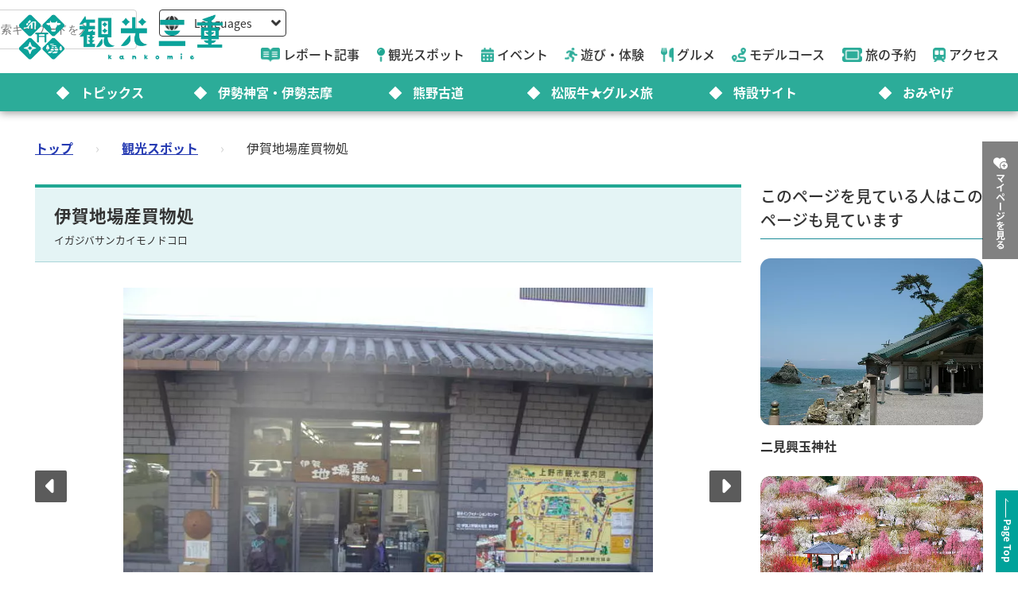

--- FILE ---
content_type: text/html; charset=utf-8
request_url: https://www.kankomie.or.jp/spot/1802
body_size: 14429
content:
<!DOCTYPE html>
<html lang="ja">
<head prefix="og: https://ogp.me/ns#">
  <meta charset="utf-8">
<title>伊賀地場産買物処 | 観光スポット | 観光三重(かんこうみえ)</title>
<meta name="description" content="伊賀上野の土産を一堂に集め、展示、即売。だんじり会館に併設でとっても便利。 伊賀上野観光協会のインフォメーションセンターも併設されています。 | 伊賀地場産買物処">
<link rel="canonical" href="https://www.kankomie.or.jp/spot/1802">
<link rel="alternate" href="https://www.kankomie.or.jp/spot/1802" hreflang="ja">
<link rel="alternate" href="https://www.kankomie.or.jp/spot/1802" hreflang="x-default">
<meta property="og:description" content="伊賀上野の土産を一堂に集め、展示、即売。だんじり会館に併設でとっても便利。
伊賀上野観光協会のインフォメーションセンターも併設されています。">
<meta property="og:image" content="https://www.kankomie.or.jp/rails/active_storage/representations/proxy/eyJfcmFpbHMiOnsibWVzc2FnZSI6IkJBaHBBZ3dFIiwiZXhwIjpudWxsLCJwdXIiOiJibG9iX2lkIn19--d6e44652360e29c6765cec5104d82124b3d1c263/eyJfcmFpbHMiOnsibWVzc2FnZSI6IkJBaDdCem9MWm05eWJXRjBTU0lJYW5CbkJqb0dSVlE2RW5KbGMybDZaVjkwYjE5bWFYUmJCMmtDQUFRdyIsImV4cCI6bnVsbCwicHVyIjoidmFyaWF0aW9uIn19--47eefd9454ea08aba450369050ad39b4da615199/1802_1_org.jpg">
<meta property="og:title" content="伊賀地場産買物処 | 観光スポット | 観光三重(かんこうみえ)">
<meta property="og:type" content="article">
<meta property="og:twitter:card" content="summary_large_image">
<meta property="og:url" content="https://www.kankomie.or.jp/spot/1802">
  <link rel="preconnect" href="https://maps.googleapis.com" />
  <link rel="preconnect" href="https://fonts.gstatic.com" crossorigin />
  <meta name="viewport" content="width=device-width, initial-scale=1, shrink-to-fit=no" />
  <meta name="robots" content="max-image-preview:large">
    <!-- Google Tag Manager -->
    <script>(function(w,d,s,l,i){w[l]=w[l]||[];w[l].push({'gtm.start':
    new Date().getTime(),event:'gtm.js'});var f=d.getElementsByTagName(s)[0],
    j=d.createElement(s),dl=l!='dataLayer'?'&l='+l:'';j.async=true;j.src=
    'https://www.googletagmanager.com/gtm.js?id='+i+dl;f.parentNode.insertBefore(j,f);
    })(window,document,'script','dataLayer','GTM-W7B2MSW');</script>
    <!-- End Google Tag Manager -->
  <link rel="stylesheet" href="https://www.kankomie.or.jp/assets/application-c70e033f807469137ad98cfa72695e4899128a031518aef5784da9177d8fd62d.css" media="all" />
  <link rel="stylesheet" href="https://www.kankomie.or.jp/packs/css/application-2f2a45f1.css" media="all" />
    <script src="https://maps.googleapis.com/maps/api/js?key=AIzaSyDI30PDvQX_cD68O0xTEj6-tU1fxz3DRCk&amp;callback=Function.prototype&amp;libraries=places" defer="defer"></script>
  <meta name="csrf-param" content="authenticity_token" />
<meta name="csrf-token" content="oZ8ZyxDV-JoPmh7ITD8n3YHA95AJOq1Cv5AO7jX_iC8bIWEAV0_bRgyDiur2KLao-67DWcIstadliuOgVUoGSg" />
</head>
<body data-url-path="/spot/1802">
    <!-- Google Tag Manager (noscript) -->
    <noscript><iframe src="https://www.googletagmanager.com/ns.html?id=GTM-W7B2MSW"
    height="0" width="0" style="display:none;visibility:hidden"></iframe></noscript>
    <!-- End Google Tag Manager (noscript) -->
  <header class="miepref-global-header" data-role="miepref-header">

  <button class="miepref-global-header-toggler" type="button" data-role="miepref-header-opener" aria-label="メニューボタン">
    <span></span>
  </button>

  <div class="miepref-global-header-logo">
    <a class="miepref-global-header-logo__link" href="/">
      <img alt="観光三重(かんこうみえ)ロゴ画像" class="miepref-global-header-logo__img" src="https://www.kankomie.or.jp/miepref-logo.webp" />
</a>  </div>

  <div class="miepref-global-header-contents" data-role="miepref-header-contents">
    <!-- Util Container -->
    <div class="miepref-global-header-util-container">
      <div class="miepref-global-header-utils">
        <div class="miepref-global-header-g-search" data-role="miepref-header-g-search">
          <script async src="https://cse.google.com/cse.js?cx=90844103c4f064f88"></script>
          <div class="gcse-search"></div>
        </div>
        <div class="miepref-global-header-lang">
          <div class="miepref-global-header-lang__disp" data-role="miepref-header-lang-opener">
            <img class="miepref-global-header-lang__disp-globe-icon" src="https://www.kankomie.or.jp/assets/common/miepref-gnav-icon-globe-0ef930eb5a02d70b899dbd682307c4fb15443cbff2373bc6b02ef5353427b818.webp" />
            <span class="miepref-global-header-lang__disp-txt">Languages</span>
            <img class="miepref-global-header-lang__disp-down-icon" src="https://www.kankomie.or.jp/assets/common/miepref-gnav-icon-down-7ad216218a99e8ddbdbff038a5c61217707854d65844e510540c25d21116c387.webp" />
          </div>
          <ul class="miepref-global-header-lang__list" data-role="miepref-header-lang-list">
            <li class="miepref-global-header-lang__list-item">
              <a class="miepref-global-header-lang__list-item-link" href="https://visitmie-japan.travel/en/" target="_blank">English</a>
            </li>
            <li class="miepref-global-header-lang__list-item">
              <a class="miepref-global-header-lang__list-item-link" href="https://visitmie-japan.travel/tw/" target="_blank">繁體中文</a>
            </li>
            <li class="miepref-global-header-lang__list-item">
              <a class="miepref-global-header-lang__list-item-link" href="https://visitmie-japan.travel/th/" target="_blank">ภาษาไทย</a>
            </li>
            <li class="miepref-global-header-lang__list-item">
              <a class="miepref-global-header-lang__list-item-link" href="https://visitmie-japan.travel/fr/" target="_blank">Français</a>
            </li>
          </ul>
        </div>
      </div>
    </div>
    <!-- Main Container -->
    <div class="miepref-global-header-main-container">
      <div class="miepref-global-header-content-ttl">観光案内</div>
      <nav class="miepref-global-header-menu">
        <ul class="miepref-global-header-menu-list">
          <li class="miepref-global-header-menu-list-item">
            <a class="miepref-global-header-menu-list-item__link" href="/feature">
              <span class="icon"><img class="miepref-global-header-menu-list-item__icon" alt="" src="https://www.kankomie.or.jp/assets/common/miepref-gnav-icon-feature-d074799c93869257b4a4fd0c0a9e3c508f5ae7c8abcd25395467e55881d93ff5.webp" /></span>
              <span class="txt">レポート記事</span>
</a>          </li>
          <li class="miepref-global-header-menu-list-item">
            <a class="miepref-global-header-menu-list-item__link" href="/spot">
              <span class="icon"><img class="miepref-global-header-menu-list-item__icon" alt="" src="https://www.kankomie.or.jp/assets/common/miepref-gnav-icon-spot-2f9319155067f46217a45cf8d5af509697ce5df58dcd93d2758a96f156d8136b.webp" /></span>
              <span class="txt">観光スポット</span>
</a>          </li>
          <li class="miepref-global-header-menu-list-item">
            <a class="miepref-global-header-menu-list-item__link" href="/event">
              <span class="icon"><img class="miepref-global-header-menu-list-item__icon" alt="" src="https://www.kankomie.or.jp/assets/common/miepref-gnav-icon-event-7dd86d23402deda38d77f35685cf4a133fe74cc035ab7f4352fa52859f84a203.webp" /></span>
              <span class="txt">イベント</span>
</a>          </li>
          <li class="miepref-global-header-menu-list-item">
            <a class="miepref-global-header-menu-list-item__link" href="/activity">
              <span class="icon"><img class="miepref-global-header-menu-list-item__icon" alt="" src="https://www.kankomie.or.jp/assets/common/miepref-gnav-icon-activity-ed3ee0322e9d3f2be92e82fd162e24cbd3bc835faf902994f059b9b6ec783c1c.webp" /></span>
              <span class="txt">遊び・体験</span>
</a>          </li>
          <li class="miepref-global-header-menu-list-item">
            <a class="miepref-global-header-menu-list-item__link" href="/season/gourmet/index">
              <span class="icon"><img class="miepref-global-header-menu-list-item__icon" alt="" src="https://www.kankomie.or.jp/assets/common/miepref-gnav-icon-gourmet-7f8760f71ab5caddd8fe2e864b671af5e99f467ed2892a31f885290067d6bfe6.webp" /></span>
              <span class="txt">グルメ</span>
</a>          </li>
          <li class="miepref-global-header-menu-list-item">
            <a class="miepref-global-header-menu-list-item__link" href="/course">
              <span class="icon"><img class="miepref-global-header-menu-list-item__icon" alt="" src="https://www.kankomie.or.jp/assets/common/miepref-gnav-icon-course-5d698fbe88613abd7579be1a33e5e3256187a0c74da971b6eba5cd5dbd8fe23c.webp" /></span>
              <span class="txt">モデルコース</span>
</a>          </li>
          <li class="miepref-global-header-menu-list-item">
            <a class="miepref-global-header-menu-list-item__link" href="/yado">
              <span class="icon"><img class="miepref-global-header-menu-list-item__icon" alt="" src="https://www.kankomie.or.jp/assets/common/miepref-gnav-icon-reservation-4b3730e1d2450d18e3fae42e64392d1c108b3d9f0104b5b789cd4c0bfb882357.webp" /></span>
              <span class="txt">旅の予約</span>
</a>          </li>
          <li class="miepref-global-header-menu-list-item">
            <a class="miepref-global-header-menu-list-item__link" href="/traffic">
              <span class="icon"><img class="miepref-global-header-menu-list-item__icon" alt="" src="https://www.kankomie.or.jp/assets/common/miepref-gnav-icon-access-3451f05aec2be51ff91f97f619359345181b5949ee3b3b19cb78338916292dcb.webp" /></span>
              <span class="txt">アクセス</span>
</a>          </li>
        </ul>
      </nav>
    </div>
    <!-- Feature Container -->
    <div class="miepref-global-header-feature-container">
      <div class="miepref-global-header-content-ttl">おすすめ特集</div>
      <ul class="miepref-global-header-feature-list">
          <li class="miepref-global-header-feature-list-item">
              <a class="miepref-global-header-feature-list-item__link" href="https://www.kankomie.or.jp/topic/index">
                <span class="miepref-global-header-feature-list-item__icon"></span>
                <span class="miepref-global-header-feature-list-item__txt"></span>トピックス
</a>          </li>
          <li class="miepref-global-header-feature-list-item">
              <a class="miepref-global-header-feature-list-item__link" href="https://www.kankomie.or.jp/special/iseshima/">
                <span class="miepref-global-header-feature-list-item__icon"></span>
                <span class="miepref-global-header-feature-list-item__txt"></span>伊勢神宮・伊勢志摩
</a>          </li>
          <li class="miepref-global-header-feature-list-item">
              <a class="miepref-global-header-feature-list-item__link" href="https://www.kankomie.or.jp/special/kumanokodo/">
                <span class="miepref-global-header-feature-list-item__icon"></span>
                <span class="miepref-global-header-feature-list-item__txt"></span>熊野古道
</a>          </li>
          <li class="miepref-global-header-feature-list-item">
              <a id="special-matsuzaka" class="miepref-global-header-feature-list-item__link" href="https://www.kankomie.or.jp/special/matsusaka/">
                <span class="miepref-global-header-feature-list-item__icon"></span>
                <span class="miepref-global-header-feature-list-item__txt"></span>松阪牛★グルメ旅
</a>          </li>
          <li class="miepref-global-header-feature-list-item">
              <a class="miepref-global-header-feature-list-item__link" href="https://www.kankomie.or.jp/sites">
                <span class="miepref-global-header-feature-list-item__icon"></span>
                <span class="miepref-global-header-feature-list-item__txt"></span>特設サイト
</a>          </li>
          <li class="miepref-global-header-feature-list-item">
              <a class="miepref-global-header-feature-list-item__link" href="https://www.kankomie.or.jp/season/gift/index">
                <span class="miepref-global-header-feature-list-item__icon"></span>
                <span class="miepref-global-header-feature-list-item__txt"></span>おみやげ
</a>          </li>
      </ul>
    </div>
    <!-- mypage button -->
      <div class="miepref-global-header-myplan">
        <a class="miepref-global-header-myplan__btn" href="/mypage">
          <span class="icon"><i class="fa-solid fa-heart-circle-plus" aria-hidden="true"></i></span>
          <span class="txt">マイページを見る</span>
</a>      </div>
  </div>
</header>

  <!--
  <span class="favorite-count__icon" aria-hidden="true"><i class="fas fa-folder-open"></i></span>
  <span data-controller="favorite-count" data-favorite-count-path="/favorite/favorite_spot_ids" class="favorite-count__num"></span>
  -->

    <script type="application/ld+json">
      {"@context":"https://schema.org","@type":"BreadcrumbList","itemListElement":[{"@type":"ListItem","position":1,"name":"トップ","item":"https://www.kankomie.or.jp/"},{"@type":"ListItem","position":2,"name":"観光スポット","item":"https://www.kankomie.or.jp/spot/index"},{"@type":"ListItem","position":3,"name":"伊賀地場産買物処","item":"https://www.kankomie.or.jp/spot/1802"}]}
    </script>
  <main class="miepref-site-main" ontouchstart="">
      <div class="breadcrumbs"><a href="/">トップ</a> &rsaquo; <a href="/spot/index">観光スポット</a> &rsaquo; <span class="current">伊賀地場産買物処</span></div>
    


<div class="container mb-5">
  <div class="row">
    <!-- main col -->
    <div class="col-12 col-lg-9 mb-4 mb-lg-0">

      <div class="row">
        <div class="col-12 position-relative">
          <h1 class="heading-1-2 mt-0">
            伊賀地場産買物処
            <span class="heading-1-2__kana">イガジバサンカイモノドコロ</span>
          </h1>
        </div>
      </div>

      <div class="row mb-4">
        <div class="col-12">
          <div class="swiper" data-role="gallery-swiper" data-pairing-id="a">
            <div class="swiper-wrapper">
                  <div class="swiper-slide">
                    <div class="ratio ratio-16x9 card-img">
                      <img loading="eager" alt="入口" width="900" src="https://www.kankomie.or.jp/rails/active_storage/representations/proxy/eyJfcmFpbHMiOnsibWVzc2FnZSI6IkJBaHBBZ3dFIiwiZXhwIjpudWxsLCJwdXIiOiJibG9iX2lkIn19--d6e44652360e29c6765cec5104d82124b3d1c263/eyJfcmFpbHMiOnsibWVzc2FnZSI6IkJBaDdCem9MWm05eWJXRjBPZ2wzWldKd09oSnlaWE5wZW1WZmRHOWZabWwwV3dkcEFvUURNQT09IiwiZXhwIjpudWxsLCJwdXIiOiJ2YXJpYXRpb24ifX0=--ef4af471d0804d4a7b7d74cb943d03ada1b9519d/1802_1_org.jpg" />
                    </div>
                  </div>
                  <div class="swiper-slide">
                    <div class="ratio ratio-16x9 card-img">
                      <img loading="lazy" alt="伊賀酒" width="900" src="https://www.kankomie.or.jp/rails/active_storage/representations/proxy/eyJfcmFpbHMiOnsibWVzc2FnZSI6IkJBaHBBZzBFIiwiZXhwIjpudWxsLCJwdXIiOiJibG9iX2lkIn19--3d423df735d32e8e684956f2a7be87f011ec99c7/eyJfcmFpbHMiOnsibWVzc2FnZSI6IkJBaDdCem9MWm05eWJXRjBPZ2wzWldKd09oSnlaWE5wZW1WZmRHOWZabWwwV3dkcEFvUURNQT09IiwiZXhwIjpudWxsLCJwdXIiOiJ2YXJpYXRpb24ifX0=--ef4af471d0804d4a7b7d74cb943d03ada1b9519d/1802_2_org.jpg" />
                    </div>
                  </div>
                  <div class="swiper-slide">
                    <div class="ratio ratio-16x9 card-img">
                      <img loading="lazy" alt="伊賀焼" width="900" src="https://www.kankomie.or.jp/rails/active_storage/representations/proxy/eyJfcmFpbHMiOnsibWVzc2FnZSI6IkJBaHBBZzRFIiwiZXhwIjpudWxsLCJwdXIiOiJibG9iX2lkIn19--28f37ae3235d1e236a400afddfb00249b05e7f9d/eyJfcmFpbHMiOnsibWVzc2FnZSI6IkJBaDdCem9MWm05eWJXRjBPZ2wzWldKd09oSnlaWE5wZW1WZmRHOWZabWwwV3dkcEFvUURNQT09IiwiZXhwIjpudWxsLCJwdXIiOiJ2YXJpYXRpb24ifX0=--ef4af471d0804d4a7b7d74cb943d03ada1b9519d/1802_3_org.jpg" />
                    </div>
                  </div>
                  <div class="swiper-slide">
                    <div class="ratio ratio-16x9 card-img">
                      <img loading="lazy" alt="インフォメーションも併設" width="900" src="https://www.kankomie.or.jp/rails/active_storage/representations/proxy/eyJfcmFpbHMiOnsibWVzc2FnZSI6IkJBaHBBZzhFIiwiZXhwIjpudWxsLCJwdXIiOiJibG9iX2lkIn19--681d005852822d958b0e0e39e397a1f3f7931a16/eyJfcmFpbHMiOnsibWVzc2FnZSI6IkJBaDdCem9MWm05eWJXRjBPZ2wzWldKd09oSnlaWE5wZW1WZmRHOWZabWwwV3dkcEFvUURNQT09IiwiZXhwIjpudWxsLCJwdXIiOiJ2YXJpYXRpb24ifX0=--ef4af471d0804d4a7b7d74cb943d03ada1b9519d/1802_4_org.jpg" />
                    </div>
                  </div>
            </div>
            <div data-role="gallery-swiper-next" class="gallery-carousel-nav-next" aria-hidden="true">
              <i class="fa-solid fa-caret-right"></i>
            </div>
            <div data-role="gallery-swiper-prev" class="gallery-carousel-nav-prev" aria-hidden="true">
              <i class="fa-solid fa-caret-left"></i>
            </div>
          </div>
        </div>
      </div>
      <div class="row mb-5">
        <div class="col-12">
          <div class="swiper" data-role="gallery-thumb-swiper" data-pairing-id="a">
            <div class="swiper-wrapper">
                  <div class="swiper-slide">
                    <div class="ratio ratio-16x9 card-img">
                      <img loading="lazy" alt="入口" width="200" src="https://www.kankomie.or.jp/rails/active_storage/representations/proxy/eyJfcmFpbHMiOnsibWVzc2FnZSI6IkJBaHBBZ3dFIiwiZXhwIjpudWxsLCJwdXIiOiJibG9iX2lkIn19--d6e44652360e29c6765cec5104d82124b3d1c263/eyJfcmFpbHMiOnsibWVzc2FnZSI6IkJBaDdCem9MWm05eWJXRjBPZ2wzWldKd09oSnlaWE5wZW1WZmRHOWZabWwwV3dkcEFjZ3ciLCJleHAiOm51bGwsInB1ciI6InZhcmlhdGlvbiJ9fQ==--3f783ccd827ad499a423e7b01242ed72a5476614/1802_1_org.jpg" />
                    </div>
                  </div>
                  <div class="swiper-slide">
                    <div class="ratio ratio-16x9 card-img">
                      <img loading="lazy" alt="伊賀酒" width="200" src="https://www.kankomie.or.jp/rails/active_storage/representations/proxy/eyJfcmFpbHMiOnsibWVzc2FnZSI6IkJBaHBBZzBFIiwiZXhwIjpudWxsLCJwdXIiOiJibG9iX2lkIn19--3d423df735d32e8e684956f2a7be87f011ec99c7/eyJfcmFpbHMiOnsibWVzc2FnZSI6IkJBaDdCem9MWm05eWJXRjBPZ2wzWldKd09oSnlaWE5wZW1WZmRHOWZabWwwV3dkcEFjZ3ciLCJleHAiOm51bGwsInB1ciI6InZhcmlhdGlvbiJ9fQ==--3f783ccd827ad499a423e7b01242ed72a5476614/1802_2_org.jpg" />
                    </div>
                  </div>
                  <div class="swiper-slide">
                    <div class="ratio ratio-16x9 card-img">
                      <img loading="lazy" alt="伊賀焼" width="200" src="https://www.kankomie.or.jp/rails/active_storage/representations/proxy/eyJfcmFpbHMiOnsibWVzc2FnZSI6IkJBaHBBZzRFIiwiZXhwIjpudWxsLCJwdXIiOiJibG9iX2lkIn19--28f37ae3235d1e236a400afddfb00249b05e7f9d/eyJfcmFpbHMiOnsibWVzc2FnZSI6IkJBaDdCem9MWm05eWJXRjBPZ2wzWldKd09oSnlaWE5wZW1WZmRHOWZabWwwV3dkcEFjZ3ciLCJleHAiOm51bGwsInB1ciI6InZhcmlhdGlvbiJ9fQ==--3f783ccd827ad499a423e7b01242ed72a5476614/1802_3_org.jpg" />
                    </div>
                  </div>
                  <div class="swiper-slide">
                    <div class="ratio ratio-16x9 card-img">
                      <img loading="lazy" alt="インフォメーションも併設" width="200" src="https://www.kankomie.or.jp/rails/active_storage/representations/proxy/eyJfcmFpbHMiOnsibWVzc2FnZSI6IkJBaHBBZzhFIiwiZXhwIjpudWxsLCJwdXIiOiJibG9iX2lkIn19--681d005852822d958b0e0e39e397a1f3f7931a16/eyJfcmFpbHMiOnsibWVzc2FnZSI6IkJBaDdCem9MWm05eWJXRjBPZ2wzWldKd09oSnlaWE5wZW1WZmRHOWZabWwwV3dkcEFjZ3ciLCJleHAiOm51bGwsInB1ciI6InZhcmlhdGlvbiJ9fQ==--3f783ccd827ad499a423e7b01242ed72a5476614/1802_4_org.jpg" />
                    </div>
                  </div>
            </div>
          </div>
        </div>
      </div>


      <div class="row mb-7 mb-lg-11">
        <div class="col-12">
          <p class="text-primary fw-bold fs-5 mb-2">忍者グッズ、伊賀酒、伊賀焼、伊賀のもん集めました</p>
          <p>伊賀上野の土産を一堂に集め、展示、即売。だんじり会館に併設でとっても便利。<br />伊賀上野観光協会のインフォメーションセンターも併設されています。</p>
        </div>
      </div>


      <div class="row justify-content-center mb-8 mb-md-12 mb-lg-16">
        <div class="col-12 col-md-6 col-lg-4 mb-3">
          <div class="position-relative" data-controller="favorite-spot-button" data-favorite-spot-button-id="69184">
            <form data-target="favorite-spot-button.add" data-action="ajax:success-&gt;favorite-spot-button#added" class="button_to" method="post" action="/favorite/favorite_spots" data-remote="true"><button class="btn-add" spot-name="伊賀地場産買物処" type="submit">
              お気に入り
              <span data-controller="favorite-count" data-favorite-count-path="/favorite/favorite_spot_ids"></span>
              <span class="icon-pos-r" aria-hidden="true"><i class="fa-solid fa-heart-circle-plus"></i></span>
</button><input type="hidden" name="authenticity_token" value="Q-9awc3MvGyoUN9bEwCbNJ1HzgP4iW54ubLXygaHVvZ2EW2yryQ9bYiLFzfyHhEdQB2gy9I-HxZVWmd3hY_4HQ" autocomplete="off" /><input type="hidden" name="spot_id" value="69184" autocomplete="off" /></form>            <form data-target="favorite-spot-button.remove" data-action="ajax:success-&gt;favorite-spot-button#removed" class="button_to" method="post" action="/favorite/favorite_spots/69184" data-remote="true"><input type="hidden" name="_method" value="delete" autocomplete="off" /><button class="btn-add is-selected" type="submit">
              お気に入り
              <span data-controller="favorite-count" data-favorite-count-path="/favorite/favorite_spot_ids"></span>
              <span class="icon-pos-r" aria-hidden="true"><i class="fa-solid fa-heart-circle-minus"></i></span>
</button><input type="hidden" name="authenticity_token" value="O_kZp2H6Mm7mflvg-cHraNU59ri1CUK5o_FFGlloRWL2wF4CjF_MzwpzbckuInsVh8xFu-NWyDtt6iPHkAd71w" autocomplete="off" /></form>            <div class="myplan-balloon">
              <p>選択したスポットを周遊する観光ルート（マイページのマイプラン）を表示・編集できます。</p>
              <p>現在選択中のスポット数：<span class="myplan-balloon__num" data-controller="favorite-count" data-favorite-count-path="/favorite/favorite_spot_ids">...</span>件</p>
              <div class="myplan-balloon__btn">
                <a class="btn-more" href="/mypage">
                  マイページを見る
                  <span class="icon-pos-r" aria-hidden="true"><i class="fa-solid fa-arrow-right"></i></span>
</a>              </div>
              <button class="myplan-balloon__close" type="button"><i class="fa-solid fa-xmark"></i></button>
            </div>
          </div>
        </div>
      </div>

      <div class="row mb-8 mb-md-12 mb-lg-16">
        <div class="col-12">
          <h3 class="heading-2-3">詳細情報</h3>
          <div class="border-top border-start border-silver">
            <div class="d-md-flex flex-md-wrap">
              <div class="mb-0 p-2 bg-light fw-bold col-md-3 border-end border-bottom border-silver">住所</div>
              <div class="mb-0 p-2 col-md-9 border-end border-bottom border-silver text-break">
                  〒518-0873 
                伊賀市上野丸之内122-4
              </div>
            </div>
              <div class="d-md-flex flex-md-wrap">
                <div class="mb-0 p-2 bg-light fw-bold col-md-3 border-end border-bottom border-silver">電話番号</div>
                <div class="mb-0 p-2 col-md-9 border-end border-bottom border-silver text-break">
                  0595-26-7788
                   (一般社団法人伊賀上野観光協会)
                </div>
              </div>
              <div class="d-md-flex flex-md-wrap">
                <div class="mb-0 p-2 bg-light fw-bold col-md-3 border-end border-bottom border-silver">公式URL</div>
                <div class="mb-0 p-2 col-md-9 border-end border-bottom border-silver text-break"><a target="_blank" rel="noopener noreferrer" href="http://www.igaueno.net/">http://www.igaueno.net/</a></div>
              </div>
              <div class="d-md-flex flex-md-wrap">
                <div class="mb-0 p-2 bg-light fw-bold col-md-3 border-end border-bottom border-silver">営業時間</div>
                <div class="mb-0 p-2 col-md-9 border-end border-bottom border-silver text-break"><p class="mb-0">9:00～17:00</p></div>
              </div>
              <div class="d-md-flex flex-md-wrap">
                <div class="mb-0 p-2 bg-light fw-bold col-md-3 border-end border-bottom border-silver">休業日</div>
                <div class="mb-0 p-2 col-md-9 border-end border-bottom border-silver text-break">年末年始（12月29日～1月1日）</div>
              </div>
              <div class="d-md-flex flex-md-wrap">
                <div class="mb-0 p-2 bg-light fw-bold col-md-3 border-end border-bottom border-silver">公共交通機関でのアクセス</div>
                <div class="mb-0 p-2 col-md-9 border-end border-bottom border-silver text-break"><p class="mb-0">伊賀鉄道「上野市駅」下車、徒歩5分</p></div>
              </div>
              <div class="d-md-flex flex-md-wrap">
                <div class="mb-0 p-2 bg-light fw-bold col-md-3 border-end border-bottom border-silver">車でのアクセス</div>
                <div class="mb-0 p-2 col-md-9 border-end border-bottom border-silver text-break"><p class="mb-0">名阪国道「上野IC」から車で約10分</p></div>
              </div>
              <div class="d-md-flex flex-md-wrap">
                <div class="mb-0 p-2 bg-light fw-bold col-md-3 border-end border-bottom border-silver">駐車場</div>
                <div class="mb-0 p-2 col-md-9 border-end border-bottom border-silver text-break"><p class="mb-0">市営だんじり会館駐車場</p></div>
              </div>
              <div class="d-md-flex flex-md-wrap">
                <div class="mb-0 p-2 bg-light fw-bold col-md-3 border-end border-bottom border-silver">トイレ</div>
                <div class="mb-0 p-2 col-md-9 border-end border-bottom border-silver text-break"><p class="mb-0">あり（営業時間内利用可能）</p></div>
              </div>
          </div>
          <p class="mb-0 mt-2 fs-7">※料金等については変更されている場合がありますので、お出かけの際は問い合わせ先にご確認ください。</p>
        </div>
      </div>


      <div class="row justify-content-center mb-1 mb-md-5">
        <div class="col-12">
          <h3 class="heading-2-2">位置情報</h3>
        </div>
        <div class="col-12">
          <div class="ratio ratio-16x9 mb-4">
            <iframe src="https://maps.google.co.jp/maps?output=embed&t=m&hl=ja&z=13&q=34.769753,136.130838" width="600" height="450" style="border:0;" allowfullscreen="" loading="lazy"></iframe>
          </div>
        </div>
        <div class="col-12 col-lg-5 mb-4">
          <a class="btn-map" rel="nofollow" data-method="post" href="/premium-my-map?spot_id=1802">
            周辺スポット表示
            <span class="icon-pos-r" aria-hidden="true"><i class="fa-solid fa-map-location-dot"></i></span>
</a>        </div>
        <div class="col-12 col-lg-5 mb-4">
          <a class="btn-route" target="_blank" href="https://www.google.com/maps/dir/?api=1&amp;destination=34.769753,136.130838">
            行き方を調べる
            <span class="icon-pos-r" aria-hidden="true"><i class="fa-solid fa-route"></i></span>
</a>        </div>
      </div>

      <div class="row mb-11">
        <div class="col-12">
          <div id="fb-root"></div>
<script async defer crossorigin="anonymous" src="https://connect.facebook.net/ja_JP/sdk.js#xfbml=1&version=v15.0" nonce="PGHieoi7"></script>

<div class="share-btn-list">
  <div class="share-btn-list__item share-btn-list__item--facebook">
    <div class="fb-share-button" data-href="https://developers.facebook.com/docs/plugins/" data-layout="button" data-size="small"><a target="_blank" href="https://www.facebook.com/sharer/sharer.php?u=https://www.kankomie.or.jp/spot/1802" class="fb-xfbml-parse-ignore">シェアする</a></div>
  </div>
  <div class="share-btn-list__item share-btn-list__item--twitter">
    <a href="https://twitter.com/share?ref_src=twsrc%5Etfw" class="twitter-share-button" data-show-count="false" data-text="伊賀地場産買物処" data-url="https://www.kankomie.or.jp/spot/1802">Tweet</a>
    <script async src="https://platform.twitter.com/widgets.js" charset="utf-8"></script>
  </div>
  <div class="share-btn-list__item share-btn-list__item--line">
    <div class="line-it-button" data-lang="ja" data-type="share-a" data-env="REAL" data-url="https://www.kankomie.or.jp/spot/1802" data-color="default" data-size="small" data-count="false" data-ver="3" style="display: none;"></div>
    <script src="https://www.line-website.com/social-plugins/js/thirdparty/loader.min.js" async="async" defer="defer"></script>
  </div>
</div>

        </div>
      </div>

        <div class="row mb-8 mb-md-12 mb-lg-16">
          <div class="col-12">
            <h3 class="heading-2-2 mb-3">このスポットの関連記事</h3>
          </div>
              <div class="col-12">
                <a class="row w-100 text-decoration-none border-bottom py-4" href="/report/455">
                  <div class="col-12 col-md-6 position-relative pb-4">
                    <div class="ratio ratio-3x2">
                        <img loading="lazy" alt="伊賀の文化を感じるモデルコース♪　忍者・くみひも・かまどさんなどを日帰りで楽しむ！" width="500" class="object-fit-cover-center" src="https://www.kankomie.or.jp/rails/active_storage/representations/proxy/eyJfcmFpbHMiOnsibWVzc2FnZSI6IkJBaHBBa0tBIiwiZXhwIjpudWxsLCJwdXIiOiJibG9iX2lkIn19--f38805dedc35e9e5767f49a77eb0e1d6ad68bb1d/eyJfcmFpbHMiOnsibWVzc2FnZSI6IkJBaDdCem9MWm05eWJXRjBPZ2wzWldKd09oSnlaWE5wZW1WZmRHOWZabWwwV3dkcEF2UUJNQT09IiwiZXhwIjpudWxsLCJwdXIiOiJ2YXJpYXRpb24ifX0=--8d6bc4b517fae43c9e30c66a38f93836dd92b535/455_1_org.jpg" />
                    </div>
                  </div>
                  <div class="col-12 col-md-6 position-relative pb-4">
                    <div class="border-bottom border-dashed border-dark mb-3">
                      <p class="text-primary mb-1">2017.06.30</p>
                      <p class="fs-6 fs-md-5 fw-bold mb-3 text-dark line-clamp-2">伊賀の文化を感じるモデルコース♪　忍者・くみひも・かまどさんなどを日帰りで楽しむ！</p>
                    </div>
                    <p class="text-dark line-clamp-2">伊賀エリアの旅は、伊賀の絶品グルメと伝統を味わう旅！忍者、伊賀くみひも、伊賀焼などなど、伊賀の魅力を1日で満喫します！運が良ければかわいい「忍者猫」にも出逢えちゃうかも！？</p>

                  </div>
</a>              </div>
              <div class="col-12">
                <a class="row w-100 text-decoration-none border-bottom py-4" href="/season/article/127">
                  <div class="col-12 col-md-6 position-relative pb-4">
                    <div class="ratio ratio-3x2">
                        <img loading="lazy" alt="伊賀エリアの人気・定番・穴場観光スポット特集♪【三重の見どころ 早わかり：伊賀編】" width="500" class="object-fit-cover-center" src="https://www.kankomie.or.jp/rails/active_storage/representations/proxy/eyJfcmFpbHMiOnsibWVzc2FnZSI6IkJBaHBBdkxHIiwiZXhwIjpudWxsLCJwdXIiOiJibG9iX2lkIn19--f5c2846bbeb1aa18c4a8fde108d8963aa350cd8a/eyJfcmFpbHMiOnsibWVzc2FnZSI6IkJBaDdCem9MWm05eWJXRjBPZ2wzWldKd09oSnlaWE5wZW1WZmRHOWZabWwwV3dkcEF2UUJNQT09IiwiZXhwIjpudWxsLCJwdXIiOiJ2YXJpYXRpb24ifX0=--8d6bc4b517fae43c9e30c66a38f93836dd92b535/127_100_org.jpg" />
                    </div>
                  </div>
                  <div class="col-12 col-md-6 position-relative pb-4">
                    <div class="border-bottom border-dashed border-dark mb-3">
                      <p class="text-primary mb-1">2017.02.27</p>
                      <p class="fs-6 fs-md-5 fw-bold mb-3 text-dark line-clamp-2">伊賀エリアの人気・定番・穴場観光スポット特集♪【三重の見どころ 早わかり：伊賀編】</p>
                    </div>
                    <p class="text-dark line-clamp-2">伊賀エリアの人気観光スポット特集！伊賀ではぜひ忍者体験を。名張の名瀑「赤目四十八滝」や「青蓮寺湖」といった名水スポットで自然散策もおすすめ。＜伊賀市　名張市＞○伊賀エリア特設サイト「伊賀名張を歩く～日本情緒に浸り、風景に癒される」</p>

                  </div>
</a>              </div>
        </div>

        <div class="row">
  <!-- 近くのスポット swiper ここから -->
  <div class="col-12 mb-8 mb-md-12 mb-lg-16 near-contents">
    <h3 class="heading-2-2">近くのスポット</h3>
    <div class="swiper" data-role="cmn-swiper">
      <div class="swiper-wrapper">
        <a class="swiper-slide d-block text-decoration-none text-dark" href="/spot/23170">
          <div class="ratio ratio-4x3 br-2 br-md-4 overflow-hidden">
            <img loading="lazy" alt="伊賀上野観光インフォメーションセンター" width="500" class="tmp-item__pic object-fit-cover-center" src="https://www.kankomie.or.jp/rails/active_storage/representations/proxy/eyJfcmFpbHMiOnsibWVzc2FnZSI6IkJBaHBBdUFWIiwiZXhwIjpudWxsLCJwdXIiOiJibG9iX2lkIn19--815d7da616ddfc44522f1f9a3bbc580c0027383d/eyJfcmFpbHMiOnsibWVzc2FnZSI6IkJBaDdCem9MWm05eWJXRjBPZ2wzWldKd09oSnlaWE5wZW1WZmRHOWZabWwwV3dkcEF2UUJNQT09IiwiZXhwIjpudWxsLCJwdXIiOiJ2YXJpYXRpb24ifX0=--8d6bc4b517fae43c9e30c66a38f93836dd92b535/23170_1_org.jpg" />
          </div>
          <p class="mt-1 small">直線距離：14m</p>
          <p class="fw-bold text-gray-800 line-clamp-2 mt-2">伊賀上野観光インフォメーションセンター</p>
</a>        <a class="swiper-slide d-block text-decoration-none text-dark" href="/spot/11238">
          <div class="ratio ratio-4x3 br-2 br-md-4 overflow-hidden">
            <img loading="lazy" alt="（一社）伊賀上野観光協会" width="500" class="tmp-item__pic object-fit-cover-center" src="https://www.kankomie.or.jp/rails/active_storage/representations/proxy/eyJfcmFpbHMiOnsibWVzc2FnZSI6IkJBaHBBM0ZZQXc9PSIsImV4cCI6bnVsbCwicHVyIjoiYmxvYl9pZCJ9fQ==--46c482acb401a7c11609782bc26dd462a28fd714/eyJfcmFpbHMiOnsibWVzc2FnZSI6IkJBaDdCem9MWm05eWJXRjBPZ2wzWldKd09oSnlaWE5wZW1WZmRHOWZabWwwV3dkcEF2UUJNQT09IiwiZXhwIjpudWxsLCJwdXIiOiJ2YXJpYXRpb24ifX0=--8d6bc4b517fae43c9e30c66a38f93836dd92b535/%E4%BC%8A%E8%B3%80%E4%B8%8A%E9%87%8E%E8%A6%B3%E5%85%89%E5%8D%94%E4%BC%9A.JPG" />
          </div>
          <p class="mt-1 small">直線距離：14m</p>
          <p class="fw-bold text-gray-800 line-clamp-2 mt-2">伊賀上野観光インフォメーションセンター</p>
</a>        <a class="swiper-slide d-block text-decoration-none text-dark" href="/spot/3153">
          <div class="ratio ratio-4x3 br-2 br-md-4 overflow-hidden">
            <img loading="lazy" alt="だんじり会館・外観" width="500" class="tmp-item__pic object-fit-cover-center" src="https://www.kankomie.or.jp/rails/active_storage/representations/proxy/eyJfcmFpbHMiOnsibWVzc2FnZSI6IkJBaHBBb0VIIiwiZXhwIjpudWxsLCJwdXIiOiJibG9iX2lkIn19--164b4c049e0525a6ed85b84eea1af2311ef6e054/eyJfcmFpbHMiOnsibWVzc2FnZSI6IkJBaDdCem9MWm05eWJXRjBPZ2wzWldKd09oSnlaWE5wZW1WZmRHOWZabWwwV3dkcEF2UUJNQT09IiwiZXhwIjpudWxsLCJwdXIiOiJ2YXJpYXRpb24ifX0=--8d6bc4b517fae43c9e30c66a38f93836dd92b535/3153_1_org.jpg" />
          </div>
          <p class="mt-1 small">直線距離：14m</p>
          <p class="fw-bold text-gray-800 line-clamp-2 mt-2">だんじり会館</p>
</a>        <a class="swiper-slide d-block text-decoration-none text-dark" href="/spot/25010">
          <div class="ratio ratio-4x3 br-2 br-md-4 overflow-hidden">
            <img loading="lazy" alt="店舗外観" width="500" class="tmp-item__pic object-fit-cover-center" src="https://www.kankomie.or.jp/rails/active_storage/representations/proxy/eyJfcmFpbHMiOnsibWVzc2FnZSI6IkJBaHBBNUZBQlE9PSIsImV4cCI6bnVsbCwicHVyIjoiYmxvYl9pZCJ9fQ==--268ff98a692aed641763233327fdab7c30d3cb32/eyJfcmFpbHMiOnsibWVzc2FnZSI6IkJBaDdCem9MWm05eWJXRjBPZ2wzWldKd09oSnlaWE5wZW1WZmRHOWZabWwwV3dkcEF2UUJNQT09IiwiZXhwIjpudWxsLCJwdXIiOiJ2YXJpYXRpb24ifX0=--8d6bc4b517fae43c9e30c66a38f93836dd92b535/LINE_ALBUM_220821_58.jpg" />
          </div>
          <p class="mt-1 small">直線距離：68m</p>
          <p class="fw-bold text-gray-800 line-clamp-2 mt-2">伊賀の京丸屋</p>
</a>        <a class="swiper-slide d-block text-decoration-none text-dark" href="/spot/3152">
          <div class="ratio ratio-4x3 br-2 br-md-4 overflow-hidden">
            <img loading="lazy" alt="組匠の里" width="500" class="tmp-item__pic object-fit-cover-center" src="https://www.kankomie.or.jp/rails/active_storage/representations/proxy/eyJfcmFpbHMiOnsibWVzc2FnZSI6IkJBaHBBbmtIIiwiZXhwIjpudWxsLCJwdXIiOiJibG9iX2lkIn19--e1db6f2831fd0d4d6fc42484c5c0d15871d41dee/eyJfcmFpbHMiOnsibWVzc2FnZSI6IkJBaDdCem9MWm05eWJXRjBPZ2wzWldKd09oSnlaWE5wZW1WZmRHOWZabWwwV3dkcEF2UUJNQT09IiwiZXhwIjpudWxsLCJwdXIiOiJ2YXJpYXRpb24ifX0=--8d6bc4b517fae43c9e30c66a38f93836dd92b535/3152_1_org.jpg" />
          </div>
          <p class="mt-1 small">直線距離：67m</p>
          <p class="fw-bold text-gray-800 line-clamp-2 mt-2">伊賀伝統伝承館　伊賀くみひも　組匠の里</p>
</a>        <a class="swiper-slide d-block text-decoration-none text-dark" href="/spot/3158">
          <div class="ratio ratio-4x3 br-2 br-md-4 overflow-hidden">
            <img loading="lazy" alt="芭蕉翁記念館" width="500" class="tmp-item__pic object-fit-cover-center" src="https://www.kankomie.or.jp/rails/active_storage/representations/proxy/eyJfcmFpbHMiOnsibWVzc2FnZSI6IkJBaHBBcFlIIiwiZXhwIjpudWxsLCJwdXIiOiJibG9iX2lkIn19--88880dc435d63db50606389c6213d1ef6ed03fda/eyJfcmFpbHMiOnsibWVzc2FnZSI6IkJBaDdCem9MWm05eWJXRjBPZ2wzWldKd09oSnlaWE5wZW1WZmRHOWZabWwwV3dkcEF2UUJNQT09IiwiZXhwIjpudWxsLCJwdXIiOiJ2YXJpYXRpb24ifX0=--8d6bc4b517fae43c9e30c66a38f93836dd92b535/3158_1_org.jpg" />
          </div>
          <p class="mt-1 small">直線距離：100m</p>
          <p class="fw-bold text-gray-800 line-clamp-2 mt-2">芭蕉翁記念館</p>
</a>        <a class="swiper-slide d-block text-decoration-none text-dark" href="/spot/3574">
          <div class="ratio ratio-4x3 br-2 br-md-4 overflow-hidden">
            <img loading="lazy" alt="上野公園のさくら" width="500" class="tmp-item__pic object-fit-cover-center" src="https://www.kankomie.or.jp/rails/active_storage/representations/proxy/eyJfcmFpbHMiOnsibWVzc2FnZSI6IkJBaHBBazRKIiwiZXhwIjpudWxsLCJwdXIiOiJibG9iX2lkIn19--4e3f46cc177a45c8af38c02275c83f320b55d3d5/eyJfcmFpbHMiOnsibWVzc2FnZSI6IkJBaDdCem9MWm05eWJXRjBPZ2wzWldKd09oSnlaWE5wZW1WZmRHOWZabWwwV3dkcEF2UUJNQT09IiwiZXhwIjpudWxsLCJwdXIiOiJ2YXJpYXRpb24ifX0=--8d6bc4b517fae43c9e30c66a38f93836dd92b535/3574_1_org.jpg" />
          </div>
          <p class="mt-1 small">直線距離：232m</p>
          <p class="fw-bold text-gray-800 line-clamp-2 mt-2">上野公園</p>
</a>        <a class="swiper-slide d-block text-decoration-none text-dark" href="/spot/4443">
          <div class="ratio ratio-4x3 br-2 br-md-4 overflow-hidden">
            <img loading="lazy" alt="上野市駅前" width="500" class="tmp-item__pic object-fit-cover-center" src="https://www.kankomie.or.jp/rails/active_storage/representations/proxy/eyJfcmFpbHMiOnsibWVzc2FnZSI6IkJBaHBBdGdLIiwiZXhwIjpudWxsLCJwdXIiOiJibG9iX2lkIn19--2780e986693c49c1c00f9a99fdfdea72708d9700/eyJfcmFpbHMiOnsibWVzc2FnZSI6IkJBaDdCem9MWm05eWJXRjBPZ2wzWldKd09oSnlaWE5wZW1WZmRHOWZabWwwV3dkcEF2UUJNQT09IiwiZXhwIjpudWxsLCJwdXIiOiJ2YXJpYXRpb24ifX0=--8d6bc4b517fae43c9e30c66a38f93836dd92b535/4443_1_org.jpg" />
          </div>
          <p class="mt-1 small">直線距離：244m</p>
          <p class="fw-bold text-gray-800 line-clamp-2 mt-2">松尾芭蕉像</p>
</a>        <a class="swiper-slide d-block text-decoration-none text-dark" href="/spot/25028">
          <div class="ratio ratio-4x3 br-2 br-md-4 overflow-hidden">
            <img loading="lazy" alt="伊賀市の『ポケふた』" width="500" class="tmp-item__pic object-fit-cover-center" src="https://www.kankomie.or.jp/rails/active_storage/representations/proxy/eyJfcmFpbHMiOnsibWVzc2FnZSI6IkJBaHBBd05SQlE9PSIsImV4cCI6bnVsbCwicHVyIjoiYmxvYl9pZCJ9fQ==--9fefd487b53f657dc6c6545599f38a1a9853eda2/eyJfcmFpbHMiOnsibWVzc2FnZSI6IkJBaDdCem9MWm05eWJXRjBPZ2wzWldKd09oSnlaWE5wZW1WZmRHOWZabWwwV3dkcEF2UUJNQT09IiwiZXhwIjpudWxsLCJwdXIiOiJ2YXJpYXRpb24ifX0=--8d6bc4b517fae43c9e30c66a38f93836dd92b535/%E4%B8%89%E9%87%8D%E7%9C%8C%E3%83%9B%E3%82%9A%E3%82%B1%E3%81%B5%E3%81%9F-07.png" />
          </div>
          <p class="mt-1 small">直線距離：255m</p>
          <p class="fw-bold text-gray-800 line-clamp-2 mt-2">伊賀市の『ポケふた』</p>
</a>        <a class="swiper-slide d-block text-decoration-none text-dark" href="/spot/3157">
          <div class="ratio ratio-4x3 br-2 br-md-4 overflow-hidden">
            <img loading="lazy" alt="忍者ショー" width="500" class="tmp-item__pic object-fit-cover-center" src="https://www.kankomie.or.jp/rails/active_storage/representations/proxy/eyJfcmFpbHMiOnsibWVzc2FnZSI6IkJBaHBBbzRIIiwiZXhwIjpudWxsLCJwdXIiOiJibG9iX2lkIn19--f118b4cd75b7d046faddcb4627e8a21c6c085e93/eyJfcmFpbHMiOnsibWVzc2FnZSI6IkJBaDdCem9MWm05eWJXRjBPZ2wzWldKd09oSnlaWE5wZW1WZmRHOWZabWwwV3dkcEF2UUJNQT09IiwiZXhwIjpudWxsLCJwdXIiOiJ2YXJpYXRpb24ifX0=--8d6bc4b517fae43c9e30c66a38f93836dd92b535/3157_1_org.jpg" />
          </div>
          <p class="mt-1 small">直線距離：269m</p>
          <p class="fw-bold text-gray-800 line-clamp-2 mt-2">伊賀流忍者博物館（忍者屋敷）</p>
</a>        <a class="swiper-slide d-block text-decoration-none text-dark" href="/spot/2847">
          <div class="ratio ratio-4x3 br-2 br-md-4 overflow-hidden">
            <img class="tmp-item__pic object-fit-cover-center" alt="石田自転車店（レンタサイクル）" loading="lazy" src="https://www.kankomie.or.jp/assets/no_thumb_330_220-b92d6e1d59ef607a7e7b159cb7512e62277106a0b4528087c30473b5d33e1fd6.webp" />
          </div>
          <p class="mt-1 small">直線距離：274m</p>
          <p class="fw-bold text-gray-800 line-clamp-2 mt-2">石田自転車店（レンタサイクル）</p>
</a>        <a class="swiper-slide d-block text-decoration-none text-dark" href="/spot/25019">
          <div class="ratio ratio-4x3 br-2 br-md-4 overflow-hidden">
            <img loading="lazy" alt="BASEトルタロッソ" width="500" class="tmp-item__pic object-fit-cover-center" src="https://www.kankomie.or.jp/rails/active_storage/representations/proxy/eyJfcmFpbHMiOnsibWVzc2FnZSI6IkJBaHBBL3BRQlE9PSIsImV4cCI6bnVsbCwicHVyIjoiYmxvYl9pZCJ9fQ==--973d5b372cc53af3c7cf75f636617dc1dedfe198/eyJfcmFpbHMiOnsibWVzc2FnZSI6IkJBaDdCem9MWm05eWJXRjBPZ2wzWldKd09oSnlaWE5wZW1WZmRHOWZabWwwV3dkcEF2UUJNQT09IiwiZXhwIjpudWxsLCJwdXIiOiJ2YXJpYXRpb24ifX0=--8d6bc4b517fae43c9e30c66a38f93836dd92b535/29_16_IMG_8819%EF%BC%88BASE%E3%83%88%E3%83%AB%E3%82%BF%E3%83%AD%E3%83%83%E3%82%BD%EF%BC%89.JPG" />
          </div>
          <p class="mt-1 small">直線距離：274m</p>
          <p class="fw-bold text-gray-800 line-clamp-2 mt-2">BASEトルタロッソ</p>
</a>      </div>
      <div data-role="cmn-swiper-next" class="cmn-carousel-nav-next" aria-hidden="true">
        <i class="fa-solid fa-chevron-right"></i>
      </div>
      <div data-role="cmn-swiper-prev" class="cmn-carousel-nav-prev" aria-hidden="true">
        <i class="fa-solid fa-chevron-left"></i>
      </div>
    </div>
  </div>
  <!-- 近くのスポット swiper ここまで -->

  <!-- 近くのイベント swiper ここから -->
  <div class="col-12 mb-8 mb-md-12 mb-lg-16 near-contents">
    <h3 class="heading-2-2">近くのイベント</h3>
    <div class="swiper" data-role="cmn-swiper">
      <div class="swiper-wrapper">
        <a class="swiper-slide d-block text-decoration-none text-dark" href="/event/19657">
          <div class="ratio ratio-4x3 br-2 br-md-4 overflow-hidden">
              <img loading="lazy" alt="伊賀焼のおひなさん" width="500" class="tmp-item__pic object-fit-cover-center" src="https://www.kankomie.or.jp/rails/active_storage/representations/proxy/eyJfcmFpbHMiOnsibWVzc2FnZSI6IkJBaHBBcEl2IiwiZXhwIjpudWxsLCJwdXIiOiJibG9iX2lkIn19--b083733c648973fe6560bcff5a028ff60e828ad9/eyJfcmFpbHMiOnsibWVzc2FnZSI6IkJBaDdCem9MWm05eWJXRjBPZ2wzWldKd09oSnlaWE5wZW1WZmRHOWZabWwwV3dkcEF2UUJNQT09IiwiZXhwIjpudWxsLCJwdXIiOiJ2YXJpYXRpb24ifX0=--8d6bc4b517fae43c9e30c66a38f93836dd92b535/19657_1_org.jpg" />
          </div>
          <p class="mt-1 small text-green">開催日：2026年2月6日(金)～2026年3月3日(火)</p>
          <p class="mt-1 small">直線距離：409m</p>
          <p class="fw-bold text-gray-800 line-clamp-2 mt-2">伊賀上野・城下町のおひなさん</p>
</a>        <a class="swiper-slide d-block text-decoration-none text-dark" href="/event/35072">
          <div class="ratio ratio-4x3 br-2 br-md-4 overflow-hidden">
              <img loading="lazy" alt="こども練り込み" width="500" class="tmp-item__pic object-fit-cover-center" src="https://www.kankomie.or.jp/rails/active_storage/representations/proxy/eyJfcmFpbHMiOnsibWVzc2FnZSI6IkJBaHBBbjB4IiwiZXhwIjpudWxsLCJwdXIiOiJibG9iX2lkIn19--08887d8bbca4dc07bff6843a1de40699234ccba9/eyJfcmFpbHMiOnsibWVzc2FnZSI6IkJBaDdCem9MWm05eWJXRjBPZ2wzWldKd09oSnlaWE5wZW1WZmRHOWZabWwwV3dkcEF2UUJNQT09IiwiZXhwIjpudWxsLCJwdXIiOiJ2YXJpYXRpb24ifX0=--8d6bc4b517fae43c9e30c66a38f93836dd92b535/35072_1_org.jpg" />
          </div>
          <p class="mt-1 small text-green">開催日：2026年2月11日(水・祝)…練りこみ 13：30～...</p>
          <p class="mt-1 small">直線距離：7.2km</p>
          <p class="fw-bold text-gray-800 line-clamp-2 mt-2"> 観菩提寺　正月堂の修正会 </p>
</a>        <a class="swiper-slide d-block text-decoration-none text-dark" href="/event/11137">
          <div class="ratio ratio-4x3 br-2 br-md-4 overflow-hidden">
              <img loading="lazy" alt="祈年祭裸々押し神事" width="500" class="tmp-item__pic object-fit-cover-center" src="https://www.kankomie.or.jp/rails/active_storage/representations/proxy/eyJfcmFpbHMiOnsibWVzc2FnZSI6IkJBaHBBbGN1IiwiZXhwIjpudWxsLCJwdXIiOiJibG9iX2lkIn19--45652d8a25682d6ed044c00e80e98477da96ed18/eyJfcmFpbHMiOnsibWVzc2FnZSI6IkJBaDdCem9MWm05eWJXRjBPZ2wzWldKd09oSnlaWE5wZW1WZmRHOWZabWwwV3dkcEF2UUJNQT09IiwiZXhwIjpudWxsLCJwdXIiOiJ2YXJpYXRpb24ifX0=--8d6bc4b517fae43c9e30c66a38f93836dd92b535/11137_1_org.jpg" />
          </div>
          <p class="mt-1 small text-green">開催日：2026年2月18日(水) 祈念祭…14：00～、裸々...</p>
          <p class="mt-1 small">直線距離：7.5km</p>
          <p class="fw-bold text-gray-800 line-clamp-2 mt-2">陽夫多神社　祈念祭　裸々押し</p>
</a>        <a class="swiper-slide d-block text-decoration-none text-dark" href="/event/36150">
          <div class="ratio ratio-4x3 br-2 br-md-4 overflow-hidden">
              <img loading="lazy" alt="大きなシイタケを見つけて摘みとろう" width="500" class="tmp-item__pic object-fit-cover-center" src="https://www.kankomie.or.jp/rails/active_storage/representations/proxy/eyJfcmFpbHMiOnsibWVzc2FnZSI6IkJBaHBBa2t5IiwiZXhwIjpudWxsLCJwdXIiOiJibG9iX2lkIn19--c3fb4a3fe452c3fabed31a96a55ec6554b816101/eyJfcmFpbHMiOnsibWVzc2FnZSI6IkJBaDdCem9MWm05eWJXRjBPZ2wzWldKd09oSnlaWE5wZW1WZmRHOWZabWwwV3dkcEF2UUJNQT09IiwiZXhwIjpudWxsLCJwdXIiOiJ2YXJpYXRpb24ifX0=--8d6bc4b517fae43c9e30c66a38f93836dd92b535/36150_1_org.jpg" />
          </div>
          <p class="mt-1 small text-green">開催日：9月２０日～６月３０日　の土日祝 10:00〜15:0...</p>
          <p class="mt-1 small">直線距離：10.9km</p>
          <p class="fw-bold text-gray-800 line-clamp-2 mt-2">モクモクきのこ農園　原木しいたけ狩り【土日祝日】</p>
</a>        <a class="swiper-slide d-block text-decoration-none text-dark" href="/event/34510">
          <div class="ratio ratio-4x3 br-2 br-md-4 overflow-hidden">
              <img loading="lazy" alt="【冬季限定】豚まん手づくり体験【モクモク手づくりファーム】" width="500" class="tmp-item__pic object-fit-cover-center" src="https://www.kankomie.or.jp/rails/active_storage/representations/proxy/eyJfcmFpbHMiOnsibWVzc2FnZSI6IkJBaHBBdjh3IiwiZXhwIjpudWxsLCJwdXIiOiJibG9iX2lkIn19--3a7d72aa173144d21df59b7c41ff6994d9378e79/eyJfcmFpbHMiOnsibWVzc2FnZSI6IkJBaDdCem9MWm05eWJXRjBPZ2wzWldKd09oSnlaWE5wZW1WZmRHOWZabWwwV3dkcEF2UUJNQT09IiwiZXhwIjpudWxsLCJwdXIiOiJ2YXJpYXRpb24ifX0=--8d6bc4b517fae43c9e30c66a38f93836dd92b535/34510_1_org.jpg" />
          </div>
          <p class="mt-1 small text-green">開催日：12月1日～2月28日</p>
          <p class="mt-1 small">直線距離：10.9km</p>
          <p class="fw-bold text-gray-800 line-clamp-2 mt-2">【冬季限定】豚まん手づくり体験【モクモク手づくりファーム】</p>
</a>        <a class="swiper-slide d-block text-decoration-none text-dark" href="/event/31984">
          <div class="ratio ratio-4x3 br-2 br-md-4 overflow-hidden">
              <img loading="lazy" alt="獅子神楽" width="500" class="tmp-item__pic object-fit-cover-center" src="https://www.kankomie.or.jp/rails/active_storage/representations/proxy/eyJfcmFpbHMiOnsibWVzc2FnZSI6IkJBaHBBajh3IiwiZXhwIjpudWxsLCJwdXIiOiJibG9iX2lkIn19--b98e131de98bc2f19ed840402aaa574f55ddbb34/eyJfcmFpbHMiOnsibWVzc2FnZSI6IkJBaDdCem9MWm05eWJXRjBPZ2wzWldKd09oSnlaWE5wZW1WZmRHOWZabWwwV3dkcEF2UUJNQT09IiwiZXhwIjpudWxsLCJwdXIiOiJ2YXJpYXRpb24ifX0=--8d6bc4b517fae43c9e30c66a38f93836dd92b535/31984_1_org.jpg" />
          </div>
          <p class="mt-1 small text-green">開催日：2026年3月8日(日) ※3月7日(土)は、プレ・イ...</p>
          <p class="mt-1 small">直線距離：12.0km</p>
          <p class="fw-bold text-gray-800 line-clamp-2 mt-2">初瀬街道まつり</p>
</a>        <a class="swiper-slide d-block text-decoration-none text-dark" href="/event/37670">
          <div class="ratio ratio-4x3 br-2 br-md-4 overflow-hidden">
              <img class="tmp-item__pic object-fit-cover-center" alt="第16回名張子ども伝統芸能祭り" loading="lazy" src="https://www.kankomie.or.jp/assets/no_thumb_330_220-b92d6e1d59ef607a7e7b159cb7512e62277106a0b4528087c30473b5d33e1fd6.webp" />
          </div>
          <p class="mt-1 small text-green">開催日：2026年3月7日(土)</p>
          <p class="mt-1 small">直線距離：16.5km</p>
          <p class="fw-bold text-gray-800 line-clamp-2 mt-2">第16回名張子ども伝統芸能祭り</p>
</a>        <a class="swiper-slide d-block text-decoration-none text-dark" href="/event/34144">
          <div class="ratio ratio-4x3 br-2 br-md-4 overflow-hidden">
              <img loading="lazy" alt="青蓮寺湖観光村いちご狩り　" width="500" class="tmp-item__pic object-fit-cover-center" src="https://www.kankomie.or.jp/rails/active_storage/representations/proxy/eyJfcmFpbHMiOnsibWVzc2FnZSI6IkJBaHBBOTUxQWc9PSIsImV4cCI6bnVsbCwicHVyIjoiYmxvYl9pZCJ9fQ==--5af56a364c0dbca120215621ea1c30a6ba0612e2/eyJfcmFpbHMiOnsibWVzc2FnZSI6IkJBaDdCem9MWm05eWJXRjBPZ2wzWldKd09oSnlaWE5wZW1WZmRHOWZabWwwV3dkcEF2UUJNQT09IiwiZXhwIjpudWxsLCJwdXIiOiJ2YXJpYXRpb24ifX0=--8d6bc4b517fae43c9e30c66a38f93836dd92b535/DSC_3843.JPG" />
          </div>
          <p class="mt-1 small text-green">開催日：2026年1月5日(月)～5月下旬（予定）</p>
          <p class="mt-1 small">直線距離：18.4km</p>
          <p class="fw-bold text-gray-800 line-clamp-2 mt-2">青蓮寺湖観光村いちご狩り　</p>
</a>        <a class="swiper-slide d-block text-decoration-none text-dark" href="/event/43341">
          <div class="ratio ratio-4x3 br-2 br-md-4 overflow-hidden">
              <img loading="lazy" alt="湯立神事「みゆ」" width="500" class="tmp-item__pic object-fit-cover-center" src="https://www.kankomie.or.jp/rails/active_storage/representations/proxy/eyJfcmFpbHMiOnsibWVzc2FnZSI6IkJBaHBBMU1KQnc9PSIsImV4cCI6bnVsbCwicHVyIjoiYmxvYl9pZCJ9fQ==--e3d99e02d4bc90c3e1cc3521381806f4a78b1ccb/eyJfcmFpbHMiOnsibWVzc2FnZSI6IkJBaDdCem9MWm05eWJXRjBPZ2wzWldKd09oSnlaWE5wZW1WZmRHOWZabWwwV3dkcEF2UUJNQT09IiwiZXhwIjpudWxsLCJwdXIiOiJ2YXJpYXRpb24ifX0=--8d6bc4b517fae43c9e30c66a38f93836dd92b535/IMG_20240211_120343_920.jpg" />
          </div>
          <p class="mt-1 small text-green">開催日：2026年02月11日(水)〜2026年02月11日(...</p>
          <p class="mt-1 small">直線距離：22.7km</p>
          <p class="fw-bold text-gray-800 line-clamp-2 mt-2">湯立神事「みゆ」</p>
</a>        <a class="swiper-slide d-block text-decoration-none text-dark" href="/event/7057">
          <div class="ratio ratio-4x3 br-2 br-md-4 overflow-hidden">
              <img loading="lazy" alt="午年" width="500" class="tmp-item__pic object-fit-cover-center" src="https://www.kankomie.or.jp/rails/active_storage/representations/proxy/eyJfcmFpbHMiOnsibWVzc2FnZSI6IkJBaHBBMXhKQnc9PSIsImV4cCI6bnVsbCwicHVyIjoiYmxvYl9pZCJ9fQ==--a476efaf6028829737679c3f62d6c20beb7b41c6/eyJfcmFpbHMiOnsibWVzc2FnZSI6IkJBaDdCem9MWm05eWJXRjBPZ2wzWldKd09oSnlaWE5wZW1WZmRHOWZabWwwV3dkcEF2UUJNQT09IiwiZXhwIjpudWxsLCJwdXIiOiJ2YXJpYXRpb24ifX0=--8d6bc4b517fae43c9e30c66a38f93836dd92b535/%E4%B8%89%E9%87%8D%E3%83%95%E3%82%A9%E3%83%88%E3%82%AE%E3%83%A3%E3%83%A9%E3%83%AA%E3%83%BC%E8%BE%B0%E6%B0%B4%E7%A5%9E%E7%A4%BE%E5%8D%88%E5%B9%B4%E2%91%A1.jpg" />
          </div>
          <p class="mt-1 small text-green">開催日：毎年12月29日から2月頃まで</p>
          <p class="mt-1 small">直線距離：25.6km</p>
          <p class="fw-bold text-gray-800 line-clamp-2 mt-2">辰水神社ジャンボ干支</p>
</a>        <a class="swiper-slide d-block text-decoration-none text-dark" href="/event/37533">
          <div class="ratio ratio-4x3 br-2 br-md-4 overflow-hidden">
              <img loading="lazy" alt="1.かざはやの里の梅の絶景「梅の雲海」" width="500" class="tmp-item__pic object-fit-cover-center" src="https://www.kankomie.or.jp/rails/active_storage/representations/proxy/eyJfcmFpbHMiOnsibWVzc2FnZSI6IkJBaHBBMzlWQnc9PSIsImV4cCI6bnVsbCwicHVyIjoiYmxvYl9pZCJ9fQ==--d65086c6dcb14cac9f412eb71c121f48062e5408/eyJfcmFpbHMiOnsibWVzc2FnZSI6IkJBaDdCem9MWm05eWJXRjBPZ2wzWldKd09oSnlaWE5wZW1WZmRHOWZabWwwV3dkcEF2UUJNQT09IiwiZXhwIjpudWxsLCJwdXIiOiJ2YXJpYXRpb24ifX0=--8d6bc4b517fae43c9e30c66a38f93836dd92b535/1.%E3%81%8B%E3%81%96%E3%81%AF%E3%82%84%E3%81%AE%E9%87%8C%E3%81%AE%E6%A2%85%E3%81%AE%E7%B5%B6%E6%99%AF%E3%80%8C%E6%A2%85%E3%81%AE%E9%9B%B2%E6%B5%B7%E3%80%8D.jpg" />
          </div>
          <p class="mt-1 small text-green">開催日：2026年2月6日（金）～2026年3月22日（日）
</p>
          <p class="mt-1 small">直線距離：30.0km</p>
          <p class="fw-bold text-gray-800 line-clamp-2 mt-2">2026花と祈りの梅まつり（開花状況・見頃やアクセス情報も掲載）</p>
</a>        <a class="swiper-slide d-block text-decoration-none text-dark" href="/event/38599">
          <div class="ratio ratio-4x3 br-2 br-md-4 overflow-hidden">
              <img loading="lazy" alt="中部国際空港セントレアから90分のかざはやの里" width="500" class="tmp-item__pic object-fit-cover-center" src="https://www.kankomie.or.jp/rails/active_storage/representations/proxy/eyJfcmFpbHMiOnsibWVzc2FnZSI6IkJBaHBBeVZ6QkE9PSIsImV4cCI6bnVsbCwicHVyIjoiYmxvYl9pZCJ9fQ==--a7a256e595845f843605e2791010274daad6ffa9/eyJfcmFpbHMiOnsibWVzc2FnZSI6IkJBaDdCem9MWm05eWJXRjBPZ2wzWldKd09oSnlaWE5wZW1WZmRHOWZabWwwV3dkcEF2UUJNQT09IiwiZXhwIjpudWxsLCJwdXIiOiJ2YXJpYXRpb24ifX0=--8d6bc4b517fae43c9e30c66a38f93836dd92b535/s%20%E3%81%8B%E3%81%96%E3%81%AF%E3%82%84%E3%81%AE%E9%87%8C2024%E7%B4%AB%E9%99%BD%E8%8A%B1%E3%81%BE%E3%81%A4%E3%82%8A%E6%B5%B7%E5%A4%96%E7%94%A8.png" />
          </div>
          <p class="mt-1 small text-green">開催日：2025年05月30日(金)〜2025年07月13日(...</p>
          <p class="mt-1 small">直線距離：30.0km</p>
          <p class="fw-bold text-gray-800 line-clamp-2 mt-2">福祉と環境を融合した花園「かざはやの里」～かっぱのふるさと～2025あじさいまつり</p>
</a>      </div>
      <div data-role="cmn-swiper-next" class="cmn-carousel-nav-next" aria-hidden="true">
        <i class="fa-solid fa-chevron-right"></i>
      </div>
      <div data-role="cmn-swiper-prev" class="cmn-carousel-nav-prev" aria-hidden="true">
        <i class="fa-solid fa-chevron-left"></i>
      </div>
    </div>
  </div>
  <!-- 近くのイベント swiper ここまで -->

  <!-- 近くでできる遊び・体験 swiper ここから -->
  <div class="col-12 mb-8 mb-md-12 mb-lg-16 near-contents">
    <h3 class="heading-2-2">近くでできる遊び・体験</h3>
    <div class="swiper" data-role="cmn-swiper">
      <div class="swiper-wrapper">
        <a class="swiper-slide d-block text-decoration-none text-dark" href="/activity/796">
          <div class="ratio ratio-4x3 br-2 br-md-4 overflow-hidden">
              <img loading="lazy" alt="Tomi Berry いちご農園" width="500" class="tmp-item__pic object-fit-cover-center" src="https://www.kankomie.or.jp/rails/active_storage/representations/proxy/eyJfcmFpbHMiOnsibWVzc2FnZSI6IkJBaHBBdEVqIiwiZXhwIjpudWxsLCJwdXIiOiJibG9iX2lkIn19--21ccbecdf61be3af18bca6757ac0b1eda21b33d7/eyJfcmFpbHMiOnsibWVzc2FnZSI6IkJBaDdCem9MWm05eWJXRjBPZ2wzWldKd09oSnlaWE5wZW1WZmRHOWZabWwwV3dkcEF2UUJNQT09IiwiZXhwIjpudWxsLCJwdXIiOiJ2YXJpYXRpb24ifX0=--8d6bc4b517fae43c9e30c66a38f93836dd92b535/796_1_org.jpg" />
          </div>
          <p class="mt-1 small">直線距離：4.9km</p>
          <p class="fw-bold text-gray-800 line-clamp-2 mt-2">Tomi Berry いちご農園</p>
</a>        <a class="swiper-slide d-block text-decoration-none text-dark" href="/activity/1632">
          <div class="ratio ratio-4x3 br-2 br-md-4 overflow-hidden">
              <img loading="lazy" alt="＜忍道＞農業ボランティア　認定書付" width="500" class="tmp-item__pic object-fit-cover-center" src="https://www.kankomie.or.jp/rails/active_storage/representations/proxy/eyJfcmFpbHMiOnsibWVzc2FnZSI6IkJBaHBBa1FuIiwiZXhwIjpudWxsLCJwdXIiOiJibG9iX2lkIn19--d9834a51e21c983550481c0bfa02d0aea25dbf51/eyJfcmFpbHMiOnsibWVzc2FnZSI6IkJBaDdCem9MWm05eWJXRjBPZ2wzWldKd09oSnlaWE5wZW1WZmRHOWZabWwwV3dkcEF2UUJNQT09IiwiZXhwIjpudWxsLCJwdXIiOiJ2YXJpYXRpb24ifX0=--8d6bc4b517fae43c9e30c66a38f93836dd92b535/1632_1_org.jpg" />
          </div>
          <p class="mt-1 small">直線距離：8.3km</p>
          <p class="fw-bold text-gray-800 line-clamp-2 mt-2">＜忍道＞農業ボランティア　認定書付</p>
</a>        <a class="swiper-slide d-block text-decoration-none text-dark" href="/activity/681">
          <div class="ratio ratio-4x3 br-2 br-md-4 overflow-hidden">
              <img loading="lazy" alt="お好きな量つみとろう！" width="500" class="tmp-item__pic object-fit-cover-center" src="https://www.kankomie.or.jp/rails/active_storage/representations/proxy/eyJfcmFpbHMiOnsibWVzc2FnZSI6IkJBaHBBbWtqIiwiZXhwIjpudWxsLCJwdXIiOiJibG9iX2lkIn19--03bd922a7aea4d9e1f5ee47aba3ea8b3c93f0fcb/eyJfcmFpbHMiOnsibWVzc2FnZSI6IkJBaDdCem9MWm05eWJXRjBPZ2wzWldKd09oSnlaWE5wZW1WZmRHOWZabWwwV3dkcEF2UUJNQT09IiwiZXhwIjpudWxsLCJwdXIiOiJ2YXJpYXRpb24ifX0=--8d6bc4b517fae43c9e30c66a38f93836dd92b535/681_1_org.jpg" />
          </div>
          <p class="mt-1 small">直線距離：10.9km</p>
          <p class="fw-bold text-gray-800 line-clamp-2 mt-2">モクモクきのこ農園　原木しいたけ摘み【土日祝日開催】</p>
</a>        <a class="swiper-slide d-block text-decoration-none text-dark" href="/activity/1271">
          <div class="ratio ratio-4x3 br-2 br-md-4 overflow-hidden">
              <img loading="lazy" alt=" 忍者トレイルランニングレース" width="500" class="tmp-item__pic object-fit-cover-center" src="https://www.kankomie.or.jp/rails/active_storage/representations/proxy/eyJfcmFpbHMiOnsibWVzc2FnZSI6IkJBaHBBckFsIiwiZXhwIjpudWxsLCJwdXIiOiJibG9iX2lkIn19--fc798c4cebbd22fb6ca183dc93037b602334522f/eyJfcmFpbHMiOnsibWVzc2FnZSI6IkJBaDdCem9MWm05eWJXRjBPZ2wzWldKd09oSnlaWE5wZW1WZmRHOWZabWwwV3dkcEF2UUJNQT09IiwiZXhwIjpudWxsLCJwdXIiOiJ2YXJpYXRpb24ifX0=--8d6bc4b517fae43c9e30c66a38f93836dd92b535/1271_1_org.jpg" />
          </div>
          <p class="mt-1 small">直線距離：13.8km</p>
          <p class="fw-bold text-gray-800 line-clamp-2 mt-2"> 忍者トレイルランニングレース</p>
</a>        <a class="swiper-slide d-block text-decoration-none text-dark" href="/activity/655">
          <div class="ratio ratio-4x3 br-2 br-md-4 overflow-hidden">
              <img loading="lazy" alt="青蓮寺湖観光村　いちご狩り" width="500" class="tmp-item__pic object-fit-cover-center" src="https://www.kankomie.or.jp/rails/active_storage/representations/proxy/eyJfcmFpbHMiOnsibWVzc2FnZSI6IkJBaHBBa2dqIiwiZXhwIjpudWxsLCJwdXIiOiJibG9iX2lkIn19--334cbe7ac301690035903970c2576f89e43fb5a2/eyJfcmFpbHMiOnsibWVzc2FnZSI6IkJBaDdCem9MWm05eWJXRjBPZ2wzWldKd09oSnlaWE5wZW1WZmRHOWZabWwwV3dkcEF2UUJNQT09IiwiZXhwIjpudWxsLCJwdXIiOiJ2YXJpYXRpb24ifX0=--8d6bc4b517fae43c9e30c66a38f93836dd92b535/655_1_org.jpg" />
          </div>
          <p class="mt-1 small">直線距離：18.9km</p>
          <p class="fw-bold text-gray-800 line-clamp-2 mt-2">青蓮寺湖観光村　いちご狩り</p>
</a>        <a class="swiper-slide d-block text-decoration-none text-dark" href="/activity/2299">
          <div class="ratio ratio-4x3 br-2 br-md-4 overflow-hidden">
              <img loading="lazy" alt="忍者の森で修行体験！赤目四十八滝のふもとで伊賀忍者の秘伝を体験しよう♪" width="500" class="tmp-item__pic object-fit-cover-center" src="https://www.kankomie.or.jp/rails/active_storage/representations/proxy/eyJfcmFpbHMiOnsibWVzc2FnZSI6IkJBaHBBbVVxIiwiZXhwIjpudWxsLCJwdXIiOiJibG9iX2lkIn19--dd0fb32bb6f59dc6d851352de5b6aad6dc47c705/eyJfcmFpbHMiOnsibWVzc2FnZSI6IkJBaDdCem9MWm05eWJXRjBPZ2wzWldKd09oSnlaWE5wZW1WZmRHOWZabWwwV3dkcEF2UUJNQT09IiwiZXhwIjpudWxsLCJwdXIiOiJ2YXJpYXRpb24ifX0=--8d6bc4b517fae43c9e30c66a38f93836dd92b535/2299_1_org.jpg" />
          </div>
          <p class="mt-1 small">直線距離：23.1km</p>
          <p class="fw-bold text-gray-800 line-clamp-2 mt-2">忍者の森で修行体験！赤目四十八滝のふもとで伊賀忍者の秘伝を体験しよう♪</p>
</a>        <a class="swiper-slide d-block text-decoration-none text-dark" href="/activity/2546">
          <div class="ratio ratio-4x3 br-2 br-md-4 overflow-hidden">
              <img loading="lazy" alt="【みえのイマココ旅】マウンテンバイクビギナーツアー" width="500" class="tmp-item__pic object-fit-cover-center" src="https://www.kankomie.or.jp/rails/active_storage/representations/proxy/eyJfcmFpbHMiOnsibWVzc2FnZSI6IkJBaHBBODVGQXc9PSIsImV4cCI6bnVsbCwicHVyIjoiYmxvYl9pZCJ9fQ==--16de877e4caab3320aa20a7fe1dffc1ca9ffee87/eyJfcmFpbHMiOnsibWVzc2FnZSI6IkJBaDdCem9MWm05eWJXRjBPZ2wzWldKd09oSnlaWE5wZW1WZmRHOWZabWwwV3dkcEF2UUJNQT09IiwiZXhwIjpudWxsLCJwdXIiOiJ2YXJpYXRpb24ifX0=--8d6bc4b517fae43c9e30c66a38f93836dd92b535/WARAK.png" />
          </div>
          <p class="mt-1 small">直線距離：22.9km</p>
          <p class="fw-bold text-gray-800 line-clamp-2 mt-2">【みえのイマココ旅】マウンテンバイクビギナーツアー</p>
</a>        <a class="swiper-slide d-block text-decoration-none text-dark" href="/activity/607">
          <div class="ratio ratio-4x3 br-2 br-md-4 overflow-hidden">
              <img loading="lazy" alt="芸濃観光いちご園　【観光農園】" width="500" class="tmp-item__pic object-fit-cover-center" src="https://www.kankomie.or.jp/rails/active_storage/representations/proxy/eyJfcmFpbHMiOnsibWVzc2FnZSI6IkJBaHBBakFqIiwiZXhwIjpudWxsLCJwdXIiOiJibG9iX2lkIn19--f89afd1cec4d4e808fef7c11ddd441a363c21fec/eyJfcmFpbHMiOnsibWVzc2FnZSI6IkJBaDdCem9MWm05eWJXRjBPZ2wzWldKd09oSnlaWE5wZW1WZmRHOWZabWwwV3dkcEF2UUJNQT09IiwiZXhwIjpudWxsLCJwdXIiOiJ2YXJpYXRpb24ifX0=--8d6bc4b517fae43c9e30c66a38f93836dd92b535/607_1_org.jpg" />
          </div>
          <p class="mt-1 small">直線距離：27.2km</p>
          <p class="fw-bold text-gray-800 line-clamp-2 mt-2">芸濃観光いちご園　【観光農園】</p>
</a>        <a class="swiper-slide d-block text-decoration-none text-dark" href="/activity/620">
          <div class="ratio ratio-4x3 br-2 br-md-4 overflow-hidden">
              <img loading="lazy" alt="いちご" width="500" class="tmp-item__pic object-fit-cover-center" src="https://www.kankomie.or.jp/rails/active_storage/representations/proxy/eyJfcmFpbHMiOnsibWVzc2FnZSI6IkJBaHBBandqIiwiZXhwIjpudWxsLCJwdXIiOiJibG9iX2lkIn19--b4109c64dee4388adcef1d71be57787ec74ce59a/eyJfcmFpbHMiOnsibWVzc2FnZSI6IkJBaDdCem9MWm05eWJXRjBPZ2wzWldKd09oSnlaWE5wZW1WZmRHOWZabWwwV3dkcEF2UUJNQT09IiwiZXhwIjpudWxsLCJwdXIiOiJ2YXJpYXRpb24ifX0=--8d6bc4b517fae43c9e30c66a38f93836dd92b535/620_1_org.jpg" />
          </div>
          <p class="mt-1 small">直線距離：29.9km</p>
          <p class="fw-bold text-gray-800 line-clamp-2 mt-2">こうちく男爵いちご園 いちご狩り</p>
</a>        <a class="swiper-slide d-block text-decoration-none text-dark" href="/activity/609">
          <div class="ratio ratio-4x3 br-2 br-md-4 overflow-hidden">
              <img loading="lazy" alt="なし狩り" width="500" class="tmp-item__pic object-fit-cover-center" src="https://www.kankomie.or.jp/rails/active_storage/representations/proxy/eyJfcmFpbHMiOnsibWVzc2FnZSI6IkJBaHBBakVqIiwiZXhwIjpudWxsLCJwdXIiOiJibG9iX2lkIn19--a1841e4c678548122177ba84f817b9455e7bd96b/eyJfcmFpbHMiOnsibWVzc2FnZSI6IkJBaDdCem9MWm05eWJXRjBPZ2wzWldKd09oSnlaWE5wZW1WZmRHOWZabWwwV3dkcEF2UUJNQT09IiwiZXhwIjpudWxsLCJwdXIiOiJ2YXJpYXRpb24ifX0=--8d6bc4b517fae43c9e30c66a38f93836dd92b535/609_1_org.jpg" />
          </div>
          <p class="mt-1 small">直線距離：35.1km</p>
          <p class="fw-bold text-gray-800 line-clamp-2 mt-2">山口観光ぶどう梨園・なし狩り</p>
</a>        <a class="swiper-slide d-block text-decoration-none text-dark" href="/activity/2741">
          <div class="ratio ratio-4x3 br-2 br-md-4 overflow-hidden">
              <img loading="lazy" alt="ドローン飛行（椿グリーンパーク）" width="500" class="tmp-item__pic object-fit-cover-center" src="https://www.kankomie.or.jp/rails/active_storage/representations/proxy/eyJfcmFpbHMiOnsibWVzc2FnZSI6IkJBaHBBeWdHQmc9PSIsImV4cCI6bnVsbCwicHVyIjoiYmxvYl9pZCJ9fQ==--51fb39e1fcab35c2eb0305206ca5a53c6f7a75ed/eyJfcmFpbHMiOnsibWVzc2FnZSI6IkJBaDdCem9MWm05eWJXRjBPZ2wzWldKd09oSnlaWE5wZW1WZmRHOWZabWwwV3dkcEF2UUJNQT09IiwiZXhwIjpudWxsLCJwdXIiOiJ2YXJpYXRpb24ifX0=--8d6bc4b517fae43c9e30c66a38f93836dd92b535/0_AS_350522478.jpeg" />
          </div>
          <p class="mt-1 small">直線距離：37.8km</p>
          <p class="fw-bold text-gray-800 line-clamp-2 mt-2">ドローン飛行（椿グリーンパーク）</p>
</a>        <a class="swiper-slide d-block text-decoration-none text-dark" href="/activity/2744">
          <div class="ratio ratio-4x3 br-2 br-md-4 overflow-hidden">
              <img loading="lazy" alt="ペダル式ゴーカート（椿グリーンパーク）" width="500" class="tmp-item__pic object-fit-cover-center" src="https://www.kankomie.or.jp/rails/active_storage/representations/proxy/eyJfcmFpbHMiOnsibWVzc2FnZSI6IkJBaHBBeVVHQmc9PSIsImV4cCI6bnVsbCwicHVyIjoiYmxvYl9pZCJ9fQ==--82ed2d623747a8bebb1920c06b414d4770b5a685/eyJfcmFpbHMiOnsibWVzc2FnZSI6IkJBaDdCem9MWm05eWJXRjBPZ2wzWldKd09oSnlaWE5wZW1WZmRHOWZabWwwV3dkcEF2UUJNQT09IiwiZXhwIjpudWxsLCJwdXIiOiJ2YXJpYXRpb24ifX0=--8d6bc4b517fae43c9e30c66a38f93836dd92b535/IMG_0635.jpg" />
          </div>
          <p class="mt-1 small">直線距離：37.8km</p>
          <p class="fw-bold text-gray-800 line-clamp-2 mt-2">ペダル式ゴーカート（椿グリーンパーク）</p>
</a>      </div>
      <div data-role="cmn-swiper-next" class="cmn-carousel-nav-next" aria-hidden="true">
        <i class="fa-solid fa-chevron-right"></i>
      </div>
      <div data-role="cmn-swiper-prev" class="cmn-carousel-nav-prev" aria-hidden="true">
        <i class="fa-solid fa-chevron-left"></i>
      </div>
    </div>
  </div>
  <!-- 近くでできる遊び・体験 swiper ここまで -->
</div>


        <div class="row justify-content-center mb-8 mb-md-12 mb-lg-16">
          <div class="col-12 col-md-10 col-lg-8">
            <a class="btn-more" href="/spot/index?lat=34.769753&amp;lng=136.130838&amp;order=distance&amp;q%5Bm_spot_categories_id_in%5D%5B%5D=27&amp;q%5Bm_spot_categories_id_in%5D%5B%5D=28&amp;q%5Bm_spot_categories_id_in%5D%5B%5D=29&amp;q%5Bm_spot_categories_id_in%5D%5B%5D=30&amp;q%5Bm_spot_categories_id_in%5D%5B%5D=31&amp;q%5Bm_spot_categories_id_in%5D%5B%5D=32">
              近くの宿泊施設を探す
              <span class="icon-pos-r" aria-hidden="true"><i class="fa-solid fa-arrow-right"></i></span>
</a>          </div>
        </div>


      <div class="row justify-content-center">
        <div class="col-12 col-md-6 col-lg-4">
          <a class="btn-back" href="/spot/index">
          スポット一覧へ戻る
            <span class="icon-pos-l" aria-hidden="true"><i class="fa-solid fa-arrow-left"></i></span>
</a>        </div>
      </div>
    </div>

    <!-- side col -->
    <div class="col-12 col-lg-3 mb-4 mb-lg-0 sidebar-container">
      <div class="row">
  <div class="col-12 mt-5 mt-lg-0">
    <h4 class="heading-2-7">このページを見ている人はこのページも見ています</h4>
  </div>
  <div class="side_content_ai_item_recommend_spot" data-content-id="1802" ></div>
</div>
<div class="row mb-6">
  <div class="col-12">
    <h4 class="heading-2-7">AIによるあなたへのおすすめページ</h4>
  </div>
  <div class="side_content_ai_recommend_spot"></div>
</div>
<div class="row mb-6">
  <div class="col-12 position-relative">
    <h4 class="heading-2-7">PR</h4>
      <form class="button_to" method="post" action="/banner_click?id=328&amp;url=https%3A%2F%2Fjgh.jp%2F"><button class="d-block ratio ratio-4x3 mb-4" target="_blank" rel="noopener noreferrer" type="submit">
        <img loading="lazy" alt="上野観光株式会社（鳥羽グランドホテル）" width="400" height="300" class="object-fit-cover-center" src="https://www.kankomie.or.jp/rails/active_storage/representations/proxy/eyJfcmFpbHMiOnsibWVzc2FnZSI6IkJBaHBBNlhXQmc9PSIsImV4cCI6bnVsbCwicHVyIjoiYmxvYl9pZCJ9fQ==--900f09891e359f825419d6a993407e48d3d23324/eyJfcmFpbHMiOnsibWVzc2FnZSI6IkJBaDdCem9MWm05eWJXRjBPZ2wzWldKd09oSnlaWE5wZW1WZmRHOWZabWwwV3dkcEFwQUJhUUlzQVE9PSIsImV4cCI6bnVsbCwicHVyIjoidmFyaWF0aW9uIn19--3a2fa6e5dc6a55a6036082685c83188f9a50fff6/kanko_1%20(1).png" />
</button><input type="hidden" name="authenticity_token" value="TwMBgvaIAPHrVXpBK-euPR4Z92pi5oRSH-BzVZXYtuyNlI1VvO5XmIRZix67dluciAq5wR57l1N315p_N9ecjQ" autocomplete="off" /></form>      <form class="button_to" method="post" action="/banner_click?id=331&amp;url=https%3A%2F%2Fwww.toyohama.co.jp%2F"><button class="d-block ratio ratio-4x3" target="_blank" rel="noopener noreferrer" type="submit">
        <img loading="lazy" alt="リゾートヒルズ豊浜蒼空の風" width="400" height="300" class="object-fit-cover-center" src="https://www.kankomie.or.jp/rails/active_storage/representations/proxy/eyJfcmFpbHMiOnsibWVzc2FnZSI6IkJBaHBBNGRVQlE9PSIsImV4cCI6bnVsbCwicHVyIjoiYmxvYl9pZCJ9fQ==--c90e99bec8ef7a3083da432a2b09c9d956eff2d4/eyJfcmFpbHMiOnsibWVzc2FnZSI6IkJBaDdCem9MWm05eWJXRjBPZ2wzWldKd09oSnlaWE5wZW1WZmRHOWZabWwwV3dkcEFwQUJhUUlzQVE9PSIsImV4cCI6bnVsbCwicHVyIjoidmFyaWF0aW9uIn19--3a2fa6e5dc6a55a6036082685c83188f9a50fff6/%E3%83%8F%E3%82%99%E3%83%8A%E3%83%BC%EF%BC%9A%E3%83%AA%E3%82%BD%E3%82%99%E3%83%BC%E3%83%88%E3%83%92%E3%83%AB%E3%82%B9%E3%82%99%E8%B1%8A%E6%B5%9C%E8%92%BC%E7%A9%BA%E3%81%AE%E9%A2%A8%20(2).png" />
</button><input type="hidden" name="authenticity_token" value="95wpgzNajKQ3jgFOjnIe-S-I6lxhnDg57ZtjJIvCLqA1C6VUeTzbzViC8BEe4-tYuZuk9x0BKziFrIoOKc0EwQ" autocomplete="off" /></form>    <p class="mb-0 position-absolute t-0 r-3 lh-sm small"><a href="/about/ad.html">バナー広告について</a></p>
  </div>
</div>

      <div role="tablist" data-role="tablist" class="side-content-tab mt-7" data-group-id="side-content-spots">
        <button class="side-content-tab__item" role="tab" data-role="tab" data-content-id="ai-item-recommend" area-selected="true" data-state="active">
          おすすめページ
        </button>
        <button class="side-content-tab__item" role="tab" data-role="tab" data-content-id="ai-recommend" area-selected="false">
          AIおすすめ
        </button>
      </div>
      <div data-group-id="side-content-spots" data-role="tab-contents">
        <div role="tabpanel" data-role="tabpanel" data-content-id="ai-item-recommend" data-state="active">
          <div class="side_content_ai_item_recommend_spot" data-content-id="1802" ></div>
        </div>
        <div role="tabpanel" data-role="tabpanel" data-content-id="ai-recommend">
          <div class="side_content_ai_recommend_spot"></div>
        </div>
      </div>
    </div>
  </div>
</div>

  </main>
    <a href="#top" class="totop-btn">
    <span class="arrow"></span>
    <span class="txt">Page Top</span>
  </a>
<footer data-role="miepref-footer" class="miepref-site-footer">
  <div class="miepref-site-footer-container">
    <nav class="miepref-site-footer-menu-nav">
      <ul class="miepref-site-footer-menu">
        <li class="miepref-site-footer-menu-list">
          <h4 class="miepref-site-footer-menu-list__item" data-role="miepref-footer-menu-opener">
            <span class="miepref-site-footer-menu-list__item-txt">観光情報</span>
            <img alt="" class="miepref-site-footer-menu-list__item-icon" loading="lazy" src="https://www.kankomie.or.jp/assets/common/miepref-footer-nav-icon-toggler-0d6b15b076e05976d21678a4a0e491c9780fe68b45662ec93897fca71a381f6a.webp" />
          </h4>
          <ul class="miepref-site-footer-sub-menu-list">
            <li class="miepref-site-footer-sub-menu-list__item">
              <a class="miepref-site-footer-sub-menu-list__item-link" href="/feature">レポート記事</a>
            </li>
            <li class="miepref-site-footer-sub-menu-list__item">
              <a class="miepref-site-footer-sub-menu-list__item-link" href="/spot">観光スポット</a>
            </li>
            <li class="miepref-site-footer-sub-menu-list__item">
              <a class="miepref-site-footer-sub-menu-list__item-link" href="/event">イベント</a>
            </li>
            <li class="miepref-site-footer-sub-menu-list__item">
              <a class="miepref-site-footer-sub-menu-list__item-link" href="/activity">遊び・体験</a>
            </li>
            <li class="miepref-site-footer-sub-menu-list__item">
              <a class="miepref-site-footer-sub-menu-list__item-link" href="/season/gourmet/index">食べたい！みえのうまいもん</a>
            </li>
            <li class="miepref-site-footer-sub-menu-list__item">
              <a class="miepref-site-footer-sub-menu-list__item-link" href="/course">モデルコース</a>
            </li>
            <li class="miepref-site-footer-sub-menu-list__item">
              <a class="miepref-site-footer-sub-menu-list__item-link" href="/yado">旅の予約</a>
            </li>
            <li class="miepref-site-footer-sub-menu-list__item">
              <a class="miepref-site-footer-sub-menu-list__item-link" href="/traffic">三重県への交通アクセス</a>
            </li>
          </ul>
        </li>
        <li class="miepref-site-footer-menu-list">
          <h4 class="miepref-site-footer-menu-list__item" data-role="miepref-footer-menu-opener">
            <span class="miepref-site-footer-menu-list__item-txt">旬の情報</span>
            <img alt="" class="miepref-site-footer-menu-list__item-icon" loading="lazy" src="https://www.kankomie.or.jp/assets/common/miepref-footer-nav-icon-toggler-0d6b15b076e05976d21678a4a0e491c9780fe68b45662ec93897fca71a381f6a.webp" />
          </h4>
          <ul class="miepref-site-footer-sub-menu-list">
            <li class="miepref-site-footer-sub-menu-list__item">
              <a class="miepref-site-footer-sub-menu-list__item-link" href="/topic">トピックス</a>
            </li>
            <li class="miepref-site-footer-sub-menu-list__item">
              <a class="miepref-site-footer-sub-menu-list__item-link" href="/spot/flower/calendar">花カレンダー・開花情報</a>
            </li>
            <li class="miepref-site-footer-sub-menu-list__item">
              <a class="miepref-site-footer-sub-menu-list__item-link" href="/photoCon">フォトコンテスト</a>
            </li>
            <li class="miepref-site-footer-sub-menu-list__item">
              <a class="miepref-site-footer-sub-menu-list__item-link" href="/information">インフォメーション</a>
            </li>
          </ul>

        </li>
        <li class="miepref-site-footer-menu-list">
          <h4 class="miepref-site-footer-menu-list__item" data-role="miepref-footer-menu-opener">
            <span class="miepref-site-footer-menu-list__item-txt">旅行・メディア関係者の方へ</span>
            <img alt="" class="miepref-site-footer-menu-list__item-icon" loading="lazy" src="https://www.kankomie.or.jp/assets/common/miepref-footer-nav-icon-toggler-0d6b15b076e05976d21678a4a0e491c9780fe68b45662ec93897fca71a381f6a.webp" />
          </h4>
          <ul class="miepref-site-footer-sub-menu-list">
            <li class="miepref-site-footer-sub-menu-list__item">
              <a class="miepref-site-footer-sub-menu-list__item-link" href="/special/education/">三重県教育旅行サイト</a>
            </li>
            <li class="miepref-site-footer-sub-menu-list__item">
              <a class="miepref-site-footer-sub-menu-list__item-link" href="/special/filmcommission">三重県内フィルムコミッション</a>
            </li>
            <li class="miepref-site-footer-sub-menu-list__item">
              <a class="miepref-site-footer-sub-menu-list__item-link" href="/press_release">プレスリリース</a>
            </li>
          </ul>
        </li>
        <li class="miepref-site-footer-menu-list">
          <h4 class="miepref-site-footer-menu-list__item" data-role="miepref-footer-menu-opener">
            <span class="miepref-site-footer-menu-list__item-txt">三重観光連盟について</span>
            <img alt="" class="miepref-site-footer-menu-list__item-icon" loading="lazy" src="https://www.kankomie.or.jp/assets/common/miepref-footer-nav-icon-toggler-0d6b15b076e05976d21678a4a0e491c9780fe68b45662ec93897fca71a381f6a.webp" />
          </h4>
          <ul class="miepref-site-footer-sub-menu-list">
            <li class="miepref-site-footer-sub-menu-list__item">
              <a class="miepref-site-footer-sub-menu-list__item-link" href="/about/about">法人概要</a>
            </li>
            <li class="miepref-site-footer-sub-menu-list__item">
              <a class="miepref-site-footer-sub-menu-list__item-link" href="/about/hpmember">ご入会について</a>
            </li>
            <li class="miepref-site-footer-sub-menu-list__item">
              <a class="miepref-site-footer-sub-menu-list__item-link" href="/about/ad">広告掲載について</a>
            </li>
            <li class="miepref-site-footer-sub-menu-list__item">
              <a class="miepref-site-footer-sub-menu-list__item-link" href="/sns">SNS</a>
            </li>
            <li class="miepref-site-footer-sub-menu-list__item">
              <a class="miepref-site-footer-sub-menu-list__item-link" href="/mailmag">メールマガジン</a>
            </li>
            <li class="miepref-site-footer-sub-menu-list__item">
              <a class="miepref-site-footer-sub-menu-list__item-link" href="/media">メディアページ</a>
            </li>
          </ul>
        </li>
        <li class="miepref-site-footer-menu-list">
          <h4 class="miepref-site-footer-menu-list__item" data-role="miepref-footer-menu-opener">
            <span class="miepref-site-footer-menu-list__item-txt">その他</span>
            <img alt="" class="miepref-site-footer-menu-list__item-icon" loading="lazy" src="https://www.kankomie.or.jp/assets/common/miepref-footer-nav-icon-toggler-0d6b15b076e05976d21678a4a0e491c9780fe68b45662ec93897fca71a381f6a.webp" />
          </h4>
          <ul class="miepref-site-footer-sub-menu-list">
            <li class="miepref-site-footer-sub-menu-list__item">
              <a class="miepref-site-footer-sub-menu-list__item-link" href="/hayawakari">はやわかり三重</a>
            </li>
            <li class="miepref-site-footer-sub-menu-list__item">
              <a class="miepref-site-footer-sub-menu-list__item-link" href="/form/pamphlet">観光パンフレットのご請求</a>
            </li>
            <li class="miepref-site-footer-sub-menu-list__item">
              <a class="miepref-site-footer-sub-menu-list__item-link" href="/tools">よくある質問・お問合せ</a>
            </li>
            <li class="miepref-site-footer-sub-menu-list__item">
              <a class="miepref-site-footer-sub-menu-list__item-link" href="/link">リンク集</a>
            </li>
            <li class="miepref-site-footer-sub-menu-list__item">
              <a class="miepref-site-footer-sub-menu-list__item-link" href="/about/siteMap">サイトマップ</a>
            </li>
            <li class="miepref-site-footer-sub-menu-list__item">
              <a class="miepref-site-footer-sub-menu-list__item-link" href="/about/policy">個人情報保護基本方針</a>
            </li>
            <li class="miepref-site-footer-sub-menu-list__item">
              <a class="miepref-site-footer-sub-menu-list__item-link" href="/about/sitepolicy">サイトポリシー</a>
            </li>
          </ul>
        </li>
      </ul>
    </nav>
    <div class="miepref-site-footer-copyright">公益社団法人 三重県観光連盟</div>
    <div class="miepref-site-footer-address">
      〒514-0009　三重県津市羽所町700　アスト津2階<br />
      案内受付：月曜日から金曜日まで　9:00～18:00（祝日・年末年始は除く）
    </div>
  </div>
</footer>

  
    <script src="https://www.kankomie.or.jp/packs/js/runtime-b2b81d8316ba0818c8ba.js" defer="defer"></script>
<script src="https://www.kankomie.or.jp/packs/js/717-feec64c26c3cdd998117.js" defer="defer"></script>
<script src="https://www.kankomie.or.jp/packs/js/354-7672e5009380fcc2f101.js" defer="defer"></script>
<script src="https://www.kankomie.or.jp/packs/js/797-b407b9c14d99f4b1c9da.js" defer="defer"></script>
<script src="https://www.kankomie.or.jp/packs/js/544-073a8fa8d46cf92a1e78.js" defer="defer"></script>
<script src="https://www.kankomie.or.jp/packs/js/173-f1cb7d9ceb59baab75d6.js" defer="defer"></script>
<script src="https://www.kankomie.or.jp/packs/js/application-37535a90e0100249ac64.js" defer="defer"></script>
</body>
</html>


--- FILE ---
content_type: text/plain
request_url: https://www.kankomie.or.jp/assets/common/miepref-gnav-icon-activity-ed3ee0322e9d3f2be92e82fd162e24cbd3bc835faf902994f059b9b6ec783c1c.webp
body_size: 88
content:
RIFFn  WEBPVP8Lb  /!�	߀�m�x;,'x=4̴m�����8Q�6r7�F�^W�l��~?	��!�Խ�}��I����D�D�Q"Ah ��l��ۮƦ��m5�C�9�X\������AD�' _���%���<�h(%&��@��`������p���~ P�&��8S��
��i^��̷[z�6~�_��g��Q��L!� [�<�H��,p���I��u͸t]�l7uћ&- ��0]� `�N� �*yө��ݶm��U'��*�]��3̀{$r�T�O��[R�/$G���i} �z�M;L1�Q;-+�'{4o؝ƼѐZ��~���);Q�Ȇ"�y,�fE�l*�d��<�

--- FILE ---
content_type: text/javascript; charset=utf-8
request_url: https://www.kankomie.or.jp/side_content_ai_recommend.js
body_size: 893
content:
$('  <div class=\"col-12 col-sm-6 col-lg-12 mb-4\">\n    <a class=\"d-block card text-decoration-none text-dark\" href=\"/spot/21293\">\n      <div class=\"ratio ratio-4x3 card-img\">\n        <img loading=\"lazy\" alt=\"石神さん（神明神社）\" width=\"600\" height=\"400\" class=\"\" src=\"https://www.kankomie.or.jp/rails/active_storage/representations/proxy/eyJfcmFpbHMiOnsibWVzc2FnZSI6IkJBaHBBdHNQIiwiZXhwIjpudWxsLCJwdXIiOiJibG9iX2lkIn19--cd9e3419a945291e5f6a9ead1eab6599a642606c/eyJfcmFpbHMiOnsibWVzc2FnZSI6IkJBaDdCem9MWm05eWJXRjBPZ2wzWldKd09oSnlaWE5wZW1WZmRHOWZabWwwV3dkcEFsZ0NhUUtRQVE9PSIsImV4cCI6bnVsbCwicHVyIjoidmFyaWF0aW9uIn19--cce3010e9e71fe3e327ce6e0c3d4f9a522cc9b12/21293_1_org.jpg\" />\n      <\/div>\n      <div class=\"card-body\">\n        <p class=\"card-text fw-bold text-gray-800\">石神さん（神明神社）<\/p>\n      <\/div>\n<\/a>  <\/div>\n  <div class=\"col-12 col-sm-6 col-lg-12 mb-4\">\n    <a class=\"d-block card text-decoration-none text-dark\" href=\"/spot/2953\">\n      <div class=\"ratio ratio-4x3 card-img\">\n        <img loading=\"lazy\" alt=\"二見興玉神社\" width=\"600\" height=\"400\" class=\"\" src=\"https://www.kankomie.or.jp/rails/active_storage/representations/proxy/eyJfcmFpbHMiOnsibWVzc2FnZSI6IkJBaHBBcWdGIiwiZXhwIjpudWxsLCJwdXIiOiJibG9iX2lkIn19--c3daf0b83c68c14cd9f26870b3db4ad909b3a8c2/eyJfcmFpbHMiOnsibWVzc2FnZSI6IkJBaDdCem9MWm05eWJXRjBPZ2wzWldKd09oSnlaWE5wZW1WZmRHOWZabWwwV3dkcEFsZ0NhUUtRQVE9PSIsImV4cCI6bnVsbCwicHVyIjoidmFyaWF0aW9uIn19--cce3010e9e71fe3e327ce6e0c3d4f9a522cc9b12/2953_1_org.jpg\" />\n      <\/div>\n      <div class=\"card-body\">\n        <p class=\"card-text fw-bold text-gray-800\">二見興玉神社<\/p>\n      <\/div>\n<\/a>  <\/div>\n  <div class=\"col-12 col-sm-6 col-lg-12 mb-4\">\n    <a class=\"d-block card text-decoration-none text-dark\" href=\"/spot/2307\">\n      <div class=\"ratio ratio-4x3 card-img\">\n        <img loading=\"lazy\" alt=\"横山展望台（横山天空カフェテラス）\" width=\"600\" height=\"400\" class=\"\" src=\"https://www.kankomie.or.jp/rails/active_storage/representations/proxy/eyJfcmFpbHMiOnsibWVzc2FnZSI6IkJBaHBBc3dFIiwiZXhwIjpudWxsLCJwdXIiOiJibG9iX2lkIn19--9bdd05ee2967c70a3f5b2d4bbba2f75459b7f73b/eyJfcmFpbHMiOnsibWVzc2FnZSI6IkJBaDdCem9MWm05eWJXRjBPZ2wzWldKd09oSnlaWE5wZW1WZmRHOWZabWwwV3dkcEFsZ0NhUUtRQVE9PSIsImV4cCI6bnVsbCwicHVyIjoidmFyaWF0aW9uIn19--cce3010e9e71fe3e327ce6e0c3d4f9a522cc9b12/2307_1_org.jpg\" />\n      <\/div>\n      <div class=\"card-body\">\n        <p class=\"card-text fw-bold text-gray-800\">横山展望台（横山天空カフェテラス）<\/p>\n      <\/div>\n<\/a>  <\/div>\n  <div class=\"col-12 col-sm-6 col-lg-12 mb-4\">\n    <a class=\"d-block card text-decoration-none text-dark\" href=\"/spot/3117\">\n      <div class=\"ratio ratio-4x3 card-img\">\n        <img loading=\"lazy\" alt=\"ゼロ距離水族館 伊勢シーパラダイス\" width=\"600\" height=\"400\" class=\"\" src=\"https://www.kankomie.or.jp/rails/active_storage/representations/proxy/eyJfcmFpbHMiOnsibWVzc2FnZSI6IkJBaHBBaWdIIiwiZXhwIjpudWxsLCJwdXIiOiJibG9iX2lkIn19--0815f98fd7024d7d1996b03ffc78bca48d8c8eb8/eyJfcmFpbHMiOnsibWVzc2FnZSI6IkJBaDdCem9MWm05eWJXRjBPZ2wzWldKd09oSnlaWE5wZW1WZmRHOWZabWwwV3dkcEFsZ0NhUUtRQVE9PSIsImV4cCI6bnVsbCwicHVyIjoidmFyaWF0aW9uIn19--cce3010e9e71fe3e327ce6e0c3d4f9a522cc9b12/3117_3_org.jpg\" />\n      <\/div>\n      <div class=\"card-body\">\n        <p class=\"card-text fw-bold text-gray-800\">ゼロ距離水族館 伊勢シーパラダイス<\/p>\n      <\/div>\n<\/a>  <\/div>\n  <div class=\"col-12 col-sm-6 col-lg-12 mb-4\">\n    <a class=\"d-block card text-decoration-none text-dark\" href=\"/spot/2231\">\n      <div class=\"ratio ratio-4x3 card-img\">\n        <img loading=\"lazy\" alt=\"夫婦岩\" width=\"600\" height=\"400\" class=\"\" src=\"https://www.kankomie.or.jp/rails/active_storage/representations/proxy/eyJfcmFpbHMiOnsibWVzc2FnZSI6IkJBaHBBb01FIiwiZXhwIjpudWxsLCJwdXIiOiJibG9iX2lkIn19--88768d1336e964a5f04a0df6140d195d5fed639c/eyJfcmFpbHMiOnsibWVzc2FnZSI6IkJBaDdCem9MWm05eWJXRjBPZ2wzWldKd09oSnlaWE5wZW1WZmRHOWZabWwwV3dkcEFsZ0NhUUtRQVE9PSIsImV4cCI6bnVsbCwicHVyIjoidmFyaWF0aW9uIn19--cce3010e9e71fe3e327ce6e0c3d4f9a522cc9b12/2231_1_org.jpg\" />\n      <\/div>\n      <div class=\"card-body\">\n        <p class=\"card-text fw-bold text-gray-800\">夫婦岩<\/p>\n      <\/div>\n<\/a>  <\/div>\n').appendTo('.side_content_ai_recommend_spot');


--- FILE ---
content_type: text/javascript; charset=utf-8
request_url: https://www.kankomie.or.jp/side_content_ai_item_recommend_spot.js?id=1802
body_size: 832
content:
$('  <div class=\"col-12 col-sm-6 col-lg-12 mb-4\">\n    <a class=\"d-block card text-decoration-none text-dark\" href=\"/spot/2953\">\n      <div class=\"ratio ratio-4x3 card-img\">\n        <img loading=\"lazy\" alt=\"二見興玉神社\" width=\"600\" height=\"400\" class=\"\" src=\"https://www.kankomie.or.jp/rails/active_storage/representations/proxy/eyJfcmFpbHMiOnsibWVzc2FnZSI6IkJBaHBBcWdGIiwiZXhwIjpudWxsLCJwdXIiOiJibG9iX2lkIn19--c3daf0b83c68c14cd9f26870b3db4ad909b3a8c2/eyJfcmFpbHMiOnsibWVzc2FnZSI6IkJBaDdCem9MWm05eWJXRjBPZ2wzWldKd09oSnlaWE5wZW1WZmRHOWZabWwwV3dkcEFsZ0NhUUtRQVE9PSIsImV4cCI6bnVsbCwicHVyIjoidmFyaWF0aW9uIn19--cce3010e9e71fe3e327ce6e0c3d4f9a522cc9b12/2953_1_org.jpg\" />\n      <\/div>\n      <div class=\"card-body\">\n        <p class=\"card-text fw-bold text-gray-800\">二見興玉神社<\/p>\n      <\/div>\n<\/a>  <\/div>\n  <div class=\"col-12 col-sm-6 col-lg-12 mb-4\">\n    <a class=\"d-block card text-decoration-none text-dark\" href=\"/spot/8358\">\n      <div class=\"ratio ratio-4x3 card-img\">\n        <img loading=\"lazy\" alt=\"いなべ市農業公園　梅林公園\" width=\"600\" height=\"400\" class=\"\" src=\"https://www.kankomie.or.jp/rails/active_storage/representations/proxy/eyJfcmFpbHMiOnsibWVzc2FnZSI6IkJBaHBBckVMIiwiZXhwIjpudWxsLCJwdXIiOiJibG9iX2lkIn19--43b4a3a06eea3c591b38a38a7e871216b69df4c5/eyJfcmFpbHMiOnsibWVzc2FnZSI6IkJBaDdCem9MWm05eWJXRjBPZ2wzWldKd09oSnlaWE5wZW1WZmRHOWZabWwwV3dkcEFsZ0NhUUtRQVE9PSIsImV4cCI6bnVsbCwicHVyIjoidmFyaWF0aW9uIn19--cce3010e9e71fe3e327ce6e0c3d4f9a522cc9b12/8358_1_org.jpg\" />\n      <\/div>\n      <div class=\"card-body\">\n        <p class=\"card-text fw-bold text-gray-800\">いなべ市農業公園　梅林公園<\/p>\n      <\/div>\n<\/a>  <\/div>\n  <div class=\"col-12 col-sm-6 col-lg-12 mb-4\">\n    <a class=\"d-block card text-decoration-none text-dark\" href=\"/spot/3107\">\n      <div class=\"ratio ratio-4x3 card-img\">\n        <img loading=\"lazy\" alt=\"なばなの里\" width=\"600\" height=\"400\" class=\"\" src=\"https://www.kankomie.or.jp/rails/active_storage/representations/proxy/eyJfcmFpbHMiOnsibWVzc2FnZSI6IkJBaHBBaEFIIiwiZXhwIjpudWxsLCJwdXIiOiJibG9iX2lkIn19--080e895e397628175dc26e54b4f2fb6ee1f1a766/eyJfcmFpbHMiOnsibWVzc2FnZSI6IkJBaDdCem9MWm05eWJXRjBPZ2wzWldKd09oSnlaWE5wZW1WZmRHOWZabWwwV3dkcEFsZ0NhUUtRQVE9PSIsImV4cCI6bnVsbCwicHVyIjoidmFyaWF0aW9uIn19--cce3010e9e71fe3e327ce6e0c3d4f9a522cc9b12/3107_1_org.jpg\" />\n      <\/div>\n      <div class=\"card-body\">\n        <p class=\"card-text fw-bold text-gray-800\">なばなの里<\/p>\n      <\/div>\n<\/a>  <\/div>\n  <div class=\"col-12 col-sm-6 col-lg-12 mb-4\">\n    <a class=\"d-block card text-decoration-none text-dark\" href=\"/spot/2231\">\n      <div class=\"ratio ratio-4x3 card-img\">\n        <img loading=\"lazy\" alt=\"夫婦岩\" width=\"600\" height=\"400\" class=\"\" src=\"https://www.kankomie.or.jp/rails/active_storage/representations/proxy/eyJfcmFpbHMiOnsibWVzc2FnZSI6IkJBaHBBb01FIiwiZXhwIjpudWxsLCJwdXIiOiJibG9iX2lkIn19--88768d1336e964a5f04a0df6140d195d5fed639c/eyJfcmFpbHMiOnsibWVzc2FnZSI6IkJBaDdCem9MWm05eWJXRjBPZ2wzWldKd09oSnlaWE5wZW1WZmRHOWZabWwwV3dkcEFsZ0NhUUtRQVE9PSIsImV4cCI6bnVsbCwicHVyIjoidmFyaWF0aW9uIn19--cce3010e9e71fe3e327ce6e0c3d4f9a522cc9b12/2231_1_org.jpg\" />\n      <\/div>\n      <div class=\"card-body\">\n        <p class=\"card-text fw-bold text-gray-800\">夫婦岩<\/p>\n      <\/div>\n<\/a>  <\/div>\n  <div class=\"col-12 col-sm-6 col-lg-12 mb-4\">\n    <a class=\"d-block card text-decoration-none text-dark\" href=\"/spot/15285\">\n      <div class=\"ratio ratio-4x3 card-img\">\n        <img loading=\"lazy\" alt=\"多度大社\" width=\"600\" height=\"400\" class=\"\" src=\"https://www.kankomie.or.jp/rails/active_storage/representations/proxy/eyJfcmFpbHMiOnsibWVzc2FnZSI6IkJBaHBBdHdOIiwiZXhwIjpudWxsLCJwdXIiOiJibG9iX2lkIn19--c5f8ea62fce28bbbac79ec788f8fda23beb9f09c/eyJfcmFpbHMiOnsibWVzc2FnZSI6IkJBaDdCem9MWm05eWJXRjBPZ2wzWldKd09oSnlaWE5wZW1WZmRHOWZabWwwV3dkcEFsZ0NhUUtRQVE9PSIsImV4cCI6bnVsbCwicHVyIjoidmFyaWF0aW9uIn19--cce3010e9e71fe3e327ce6e0c3d4f9a522cc9b12/15285_1_org.jpg\" />\n      <\/div>\n      <div class=\"card-body\">\n        <p class=\"card-text fw-bold text-gray-800\">多度大社<\/p>\n      <\/div>\n<\/a>  <\/div>\n').appendTo('.side_content_ai_item_recommend_spot');
